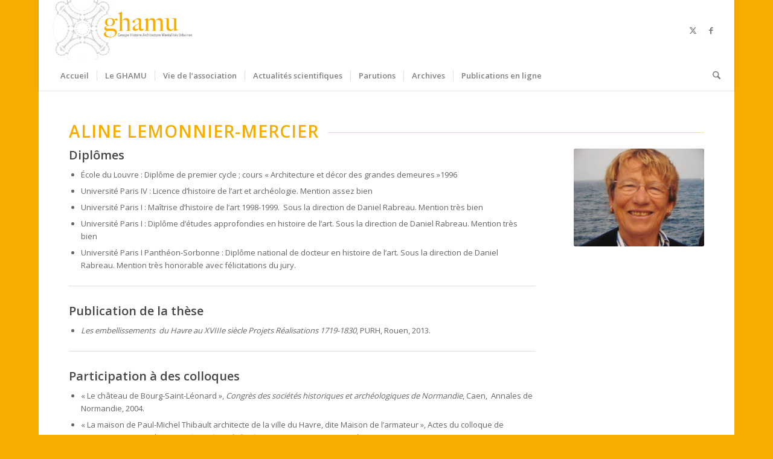

--- FILE ---
content_type: text/html; charset=UTF-8
request_url: https://www.ghamu.org/le-ghamu/les-membres/aline-lemonnier-mercier/
body_size: 18790
content:
<!DOCTYPE html>
<html lang="fr-FR" class="html_boxed responsive av-preloader-disabled  html_header_top html_logo_left html_bottom_nav_header html_menu_left html_custom html_header_sticky html_header_shrinking html_mobile_menu_phone html_header_searchicon html_content_align_center html_header_unstick_top_disabled html_header_stretch html_minimal_header html_minimal_header_shadow html_av-submenu-hidden html_av-submenu-display-click html_av-overlay-side html_av-overlay-side-classic html_av-submenu-noclone html_entry_id_3059 av-cookies-no-cookie-consent av-no-preview av-default-lightbox html_text_menu_active av-mobile-menu-switch-default">
<head>
<meta charset="UTF-8" />


<!-- mobile setting -->
<meta name="viewport" content="width=device-width, initial-scale=1">

<!-- Scripts/CSS and wp_head hook -->
<meta name='robots' content='index, follow, max-image-preview:large, max-snippet:-1, max-video-preview:-1' />
	<style>img:is([sizes="auto" i], [sizes^="auto," i]) { contain-intrinsic-size: 3000px 1500px }</style>
	
	<!-- This site is optimized with the Yoast SEO plugin v24.6 - https://yoast.com/wordpress/plugins/seo/ -->
	<title>Aline Lemonnier-Mercier - GHAMU</title>
	<link rel="canonical" href="https://www.ghamu.org/le-ghamu/les-membres/aline-lemonnier-mercier/" />
	<meta property="og:locale" content="fr_FR" />
	<meta property="og:type" content="article" />
	<meta property="og:title" content="Aline Lemonnier-Mercier - GHAMU" />
	<meta property="og:url" content="https://www.ghamu.org/le-ghamu/les-membres/aline-lemonnier-mercier/" />
	<meta property="og:site_name" content="GHAMU" />
	<meta property="article:publisher" content="https://www.facebook.com/pg/ghamu.org/" />
	<meta property="article:modified_time" content="2018-01-30T14:22:19+00:00" />
	<meta name="twitter:card" content="summary_large_image" />
	<meta name="twitter:site" content="@asso_ghamu" />
	<meta name="twitter:label1" content="Durée de lecture estimée" />
	<meta name="twitter:data1" content="8 minutes" />
	<script type="application/ld+json" class="yoast-schema-graph">{"@context":"https://schema.org","@graph":[{"@type":"WebPage","@id":"https://www.ghamu.org/le-ghamu/les-membres/aline-lemonnier-mercier/","url":"https://www.ghamu.org/le-ghamu/les-membres/aline-lemonnier-mercier/","name":"Aline Lemonnier-Mercier - GHAMU","isPartOf":{"@id":"https://www.ghamu.org/#website"},"datePublished":"2017-05-19T13:37:43+00:00","dateModified":"2018-01-30T14:22:19+00:00","breadcrumb":{"@id":"https://www.ghamu.org/le-ghamu/les-membres/aline-lemonnier-mercier/#breadcrumb"},"inLanguage":"fr-FR","potentialAction":[{"@type":"ReadAction","target":["https://www.ghamu.org/le-ghamu/les-membres/aline-lemonnier-mercier/"]}]},{"@type":"BreadcrumbList","@id":"https://www.ghamu.org/le-ghamu/les-membres/aline-lemonnier-mercier/#breadcrumb","itemListElement":[{"@type":"ListItem","position":1,"name":"Accueil","item":"https://www.ghamu.org/"},{"@type":"ListItem","position":2,"name":"Le GHAMU","item":"https://www.ghamu.org/le-ghamu/"},{"@type":"ListItem","position":3,"name":"Les membres","item":"https://www.ghamu.org/le-ghamu/les-membres/"},{"@type":"ListItem","position":4,"name":"Aline Lemonnier-Mercier"}]},{"@type":"WebSite","@id":"https://www.ghamu.org/#website","url":"https://www.ghamu.org/","name":"GHAMU","description":"Groupe Histoire Architecture et Mentalités Urbaines","publisher":{"@id":"https://www.ghamu.org/#organization"},"potentialAction":[{"@type":"SearchAction","target":{"@type":"EntryPoint","urlTemplate":"https://www.ghamu.org/?s={search_term_string}"},"query-input":{"@type":"PropertyValueSpecification","valueRequired":true,"valueName":"search_term_string"}}],"inLanguage":"fr-FR"},{"@type":"Organization","@id":"https://www.ghamu.org/#organization","name":"GHAMU","url":"https://www.ghamu.org/","logo":{"@type":"ImageObject","inLanguage":"fr-FR","@id":"https://www.ghamu.org/#/schema/logo/image/","url":"https://www.ghamu.org/wp-content/uploads/2017/06/Logo-GHAMU-youtube.jpg","contentUrl":"https://www.ghamu.org/wp-content/uploads/2017/06/Logo-GHAMU-youtube.jpg","width":2338,"height":1652,"caption":"GHAMU"},"image":{"@id":"https://www.ghamu.org/#/schema/logo/image/"},"sameAs":["https://www.facebook.com/pg/ghamu.org/","https://x.com/asso_ghamu"]}]}</script>
	<!-- / Yoast SEO plugin. -->


<link rel="alternate" type="application/rss+xml" title="GHAMU &raquo; Flux" href="https://www.ghamu.org/feed/" />
<link rel="alternate" type="application/rss+xml" title="GHAMU &raquo; Flux des commentaires" href="https://www.ghamu.org/comments/feed/" />

<!-- google webfont font replacement -->

			<script type='text/javascript'>

				(function() {

					/*	check if webfonts are disabled by user setting via cookie - or user must opt in.	*/
					var html = document.getElementsByTagName('html')[0];
					var cookie_check = html.className.indexOf('av-cookies-needs-opt-in') >= 0 || html.className.indexOf('av-cookies-can-opt-out') >= 0;
					var allow_continue = true;
					var silent_accept_cookie = html.className.indexOf('av-cookies-user-silent-accept') >= 0;

					if( cookie_check && ! silent_accept_cookie )
					{
						if( ! document.cookie.match(/aviaCookieConsent/) || html.className.indexOf('av-cookies-session-refused') >= 0 )
						{
							allow_continue = false;
						}
						else
						{
							if( ! document.cookie.match(/aviaPrivacyRefuseCookiesHideBar/) )
							{
								allow_continue = false;
							}
							else if( ! document.cookie.match(/aviaPrivacyEssentialCookiesEnabled/) )
							{
								allow_continue = false;
							}
							else if( document.cookie.match(/aviaPrivacyGoogleWebfontsDisabled/) )
							{
								allow_continue = false;
							}
						}
					}

					if( allow_continue )
					{
						var f = document.createElement('link');

						f.type 	= 'text/css';
						f.rel 	= 'stylesheet';
						f.href 	= 'https://fonts.googleapis.com/css?family=Open+Sans:400,600&display=auto';
						f.id 	= 'avia-google-webfont';

						document.getElementsByTagName('head')[0].appendChild(f);
					}
				})();

			</script>
			<script type="text/javascript">
/* <![CDATA[ */
window._wpemojiSettings = {"baseUrl":"https:\/\/s.w.org\/images\/core\/emoji\/15.0.3\/72x72\/","ext":".png","svgUrl":"https:\/\/s.w.org\/images\/core\/emoji\/15.0.3\/svg\/","svgExt":".svg","source":{"concatemoji":"https:\/\/www.ghamu.org\/wp-includes\/js\/wp-emoji-release.min.js?ver=6.7.4"}};
/*! This file is auto-generated */
!function(i,n){var o,s,e;function c(e){try{var t={supportTests:e,timestamp:(new Date).valueOf()};sessionStorage.setItem(o,JSON.stringify(t))}catch(e){}}function p(e,t,n){e.clearRect(0,0,e.canvas.width,e.canvas.height),e.fillText(t,0,0);var t=new Uint32Array(e.getImageData(0,0,e.canvas.width,e.canvas.height).data),r=(e.clearRect(0,0,e.canvas.width,e.canvas.height),e.fillText(n,0,0),new Uint32Array(e.getImageData(0,0,e.canvas.width,e.canvas.height).data));return t.every(function(e,t){return e===r[t]})}function u(e,t,n){switch(t){case"flag":return n(e,"\ud83c\udff3\ufe0f\u200d\u26a7\ufe0f","\ud83c\udff3\ufe0f\u200b\u26a7\ufe0f")?!1:!n(e,"\ud83c\uddfa\ud83c\uddf3","\ud83c\uddfa\u200b\ud83c\uddf3")&&!n(e,"\ud83c\udff4\udb40\udc67\udb40\udc62\udb40\udc65\udb40\udc6e\udb40\udc67\udb40\udc7f","\ud83c\udff4\u200b\udb40\udc67\u200b\udb40\udc62\u200b\udb40\udc65\u200b\udb40\udc6e\u200b\udb40\udc67\u200b\udb40\udc7f");case"emoji":return!n(e,"\ud83d\udc26\u200d\u2b1b","\ud83d\udc26\u200b\u2b1b")}return!1}function f(e,t,n){var r="undefined"!=typeof WorkerGlobalScope&&self instanceof WorkerGlobalScope?new OffscreenCanvas(300,150):i.createElement("canvas"),a=r.getContext("2d",{willReadFrequently:!0}),o=(a.textBaseline="top",a.font="600 32px Arial",{});return e.forEach(function(e){o[e]=t(a,e,n)}),o}function t(e){var t=i.createElement("script");t.src=e,t.defer=!0,i.head.appendChild(t)}"undefined"!=typeof Promise&&(o="wpEmojiSettingsSupports",s=["flag","emoji"],n.supports={everything:!0,everythingExceptFlag:!0},e=new Promise(function(e){i.addEventListener("DOMContentLoaded",e,{once:!0})}),new Promise(function(t){var n=function(){try{var e=JSON.parse(sessionStorage.getItem(o));if("object"==typeof e&&"number"==typeof e.timestamp&&(new Date).valueOf()<e.timestamp+604800&&"object"==typeof e.supportTests)return e.supportTests}catch(e){}return null}();if(!n){if("undefined"!=typeof Worker&&"undefined"!=typeof OffscreenCanvas&&"undefined"!=typeof URL&&URL.createObjectURL&&"undefined"!=typeof Blob)try{var e="postMessage("+f.toString()+"("+[JSON.stringify(s),u.toString(),p.toString()].join(",")+"));",r=new Blob([e],{type:"text/javascript"}),a=new Worker(URL.createObjectURL(r),{name:"wpTestEmojiSupports"});return void(a.onmessage=function(e){c(n=e.data),a.terminate(),t(n)})}catch(e){}c(n=f(s,u,p))}t(n)}).then(function(e){for(var t in e)n.supports[t]=e[t],n.supports.everything=n.supports.everything&&n.supports[t],"flag"!==t&&(n.supports.everythingExceptFlag=n.supports.everythingExceptFlag&&n.supports[t]);n.supports.everythingExceptFlag=n.supports.everythingExceptFlag&&!n.supports.flag,n.DOMReady=!1,n.readyCallback=function(){n.DOMReady=!0}}).then(function(){return e}).then(function(){var e;n.supports.everything||(n.readyCallback(),(e=n.source||{}).concatemoji?t(e.concatemoji):e.wpemoji&&e.twemoji&&(t(e.twemoji),t(e.wpemoji)))}))}((window,document),window._wpemojiSettings);
/* ]]> */
</script>
<link rel='stylesheet' id='avia-grid-css' href='https://www.ghamu.org/wp-content/themes/enfold/css/grid.css?ver=7.0' type='text/css' media='all' />
<link rel='stylesheet' id='avia-base-css' href='https://www.ghamu.org/wp-content/themes/enfold/css/base.css?ver=7.0' type='text/css' media='all' />
<link rel='stylesheet' id='avia-layout-css' href='https://www.ghamu.org/wp-content/themes/enfold/css/layout.css?ver=7.0' type='text/css' media='all' />
<link rel='stylesheet' id='avia-module-audioplayer-css' href='https://www.ghamu.org/wp-content/themes/enfold/config-templatebuilder/avia-shortcodes/audio-player/audio-player.css?ver=7.0' type='text/css' media='all' />
<link rel='stylesheet' id='avia-module-blog-css' href='https://www.ghamu.org/wp-content/themes/enfold/config-templatebuilder/avia-shortcodes/blog/blog.css?ver=7.0' type='text/css' media='all' />
<link rel='stylesheet' id='avia-module-postslider-css' href='https://www.ghamu.org/wp-content/themes/enfold/config-templatebuilder/avia-shortcodes/postslider/postslider.css?ver=7.0' type='text/css' media='all' />
<link rel='stylesheet' id='avia-module-button-css' href='https://www.ghamu.org/wp-content/themes/enfold/config-templatebuilder/avia-shortcodes/buttons/buttons.css?ver=7.0' type='text/css' media='all' />
<link rel='stylesheet' id='avia-module-buttonrow-css' href='https://www.ghamu.org/wp-content/themes/enfold/config-templatebuilder/avia-shortcodes/buttonrow/buttonrow.css?ver=7.0' type='text/css' media='all' />
<link rel='stylesheet' id='avia-module-button-fullwidth-css' href='https://www.ghamu.org/wp-content/themes/enfold/config-templatebuilder/avia-shortcodes/buttons_fullwidth/buttons_fullwidth.css?ver=7.0' type='text/css' media='all' />
<link rel='stylesheet' id='avia-module-catalogue-css' href='https://www.ghamu.org/wp-content/themes/enfold/config-templatebuilder/avia-shortcodes/catalogue/catalogue.css?ver=7.0' type='text/css' media='all' />
<link rel='stylesheet' id='avia-module-comments-css' href='https://www.ghamu.org/wp-content/themes/enfold/config-templatebuilder/avia-shortcodes/comments/comments.css?ver=7.0' type='text/css' media='all' />
<link rel='stylesheet' id='avia-module-contact-css' href='https://www.ghamu.org/wp-content/themes/enfold/config-templatebuilder/avia-shortcodes/contact/contact.css?ver=7.0' type='text/css' media='all' />
<link rel='stylesheet' id='avia-module-slideshow-css' href='https://www.ghamu.org/wp-content/themes/enfold/config-templatebuilder/avia-shortcodes/slideshow/slideshow.css?ver=7.0' type='text/css' media='all' />
<link rel='stylesheet' id='avia-module-slideshow-contentpartner-css' href='https://www.ghamu.org/wp-content/themes/enfold/config-templatebuilder/avia-shortcodes/contentslider/contentslider.css?ver=7.0' type='text/css' media='all' />
<link rel='stylesheet' id='avia-module-countdown-css' href='https://www.ghamu.org/wp-content/themes/enfold/config-templatebuilder/avia-shortcodes/countdown/countdown.css?ver=7.0' type='text/css' media='all' />
<link rel='stylesheet' id='avia-module-dynamic-field-css' href='https://www.ghamu.org/wp-content/themes/enfold/config-templatebuilder/avia-shortcodes/dynamic_field/dynamic_field.css?ver=7.0' type='text/css' media='all' />
<link rel='stylesheet' id='avia-module-gallery-css' href='https://www.ghamu.org/wp-content/themes/enfold/config-templatebuilder/avia-shortcodes/gallery/gallery.css?ver=7.0' type='text/css' media='all' />
<link rel='stylesheet' id='avia-module-gallery-hor-css' href='https://www.ghamu.org/wp-content/themes/enfold/config-templatebuilder/avia-shortcodes/gallery_horizontal/gallery_horizontal.css?ver=7.0' type='text/css' media='all' />
<link rel='stylesheet' id='avia-module-maps-css' href='https://www.ghamu.org/wp-content/themes/enfold/config-templatebuilder/avia-shortcodes/google_maps/google_maps.css?ver=7.0' type='text/css' media='all' />
<link rel='stylesheet' id='avia-module-gridrow-css' href='https://www.ghamu.org/wp-content/themes/enfold/config-templatebuilder/avia-shortcodes/grid_row/grid_row.css?ver=7.0' type='text/css' media='all' />
<link rel='stylesheet' id='avia-module-heading-css' href='https://www.ghamu.org/wp-content/themes/enfold/config-templatebuilder/avia-shortcodes/heading/heading.css?ver=7.0' type='text/css' media='all' />
<link rel='stylesheet' id='avia-module-rotator-css' href='https://www.ghamu.org/wp-content/themes/enfold/config-templatebuilder/avia-shortcodes/headline_rotator/headline_rotator.css?ver=7.0' type='text/css' media='all' />
<link rel='stylesheet' id='avia-module-hr-css' href='https://www.ghamu.org/wp-content/themes/enfold/config-templatebuilder/avia-shortcodes/hr/hr.css?ver=7.0' type='text/css' media='all' />
<link rel='stylesheet' id='avia-module-icon-css' href='https://www.ghamu.org/wp-content/themes/enfold/config-templatebuilder/avia-shortcodes/icon/icon.css?ver=7.0' type='text/css' media='all' />
<link rel='stylesheet' id='avia-module-icon-circles-css' href='https://www.ghamu.org/wp-content/themes/enfold/config-templatebuilder/avia-shortcodes/icon_circles/icon_circles.css?ver=7.0' type='text/css' media='all' />
<link rel='stylesheet' id='avia-module-iconbox-css' href='https://www.ghamu.org/wp-content/themes/enfold/config-templatebuilder/avia-shortcodes/iconbox/iconbox.css?ver=7.0' type='text/css' media='all' />
<link rel='stylesheet' id='avia-module-icongrid-css' href='https://www.ghamu.org/wp-content/themes/enfold/config-templatebuilder/avia-shortcodes/icongrid/icongrid.css?ver=7.0' type='text/css' media='all' />
<link rel='stylesheet' id='avia-module-iconlist-css' href='https://www.ghamu.org/wp-content/themes/enfold/config-templatebuilder/avia-shortcodes/iconlist/iconlist.css?ver=7.0' type='text/css' media='all' />
<link rel='stylesheet' id='avia-module-image-css' href='https://www.ghamu.org/wp-content/themes/enfold/config-templatebuilder/avia-shortcodes/image/image.css?ver=7.0' type='text/css' media='all' />
<link rel='stylesheet' id='avia-module-image-diff-css' href='https://www.ghamu.org/wp-content/themes/enfold/config-templatebuilder/avia-shortcodes/image_diff/image_diff.css?ver=7.0' type='text/css' media='all' />
<link rel='stylesheet' id='avia-module-hotspot-css' href='https://www.ghamu.org/wp-content/themes/enfold/config-templatebuilder/avia-shortcodes/image_hotspots/image_hotspots.css?ver=7.0' type='text/css' media='all' />
<link rel='stylesheet' id='avia-module-sc-lottie-animation-css' href='https://www.ghamu.org/wp-content/themes/enfold/config-templatebuilder/avia-shortcodes/lottie_animation/lottie_animation.css?ver=7.0' type='text/css' media='all' />
<link rel='stylesheet' id='avia-module-magazine-css' href='https://www.ghamu.org/wp-content/themes/enfold/config-templatebuilder/avia-shortcodes/magazine/magazine.css?ver=7.0' type='text/css' media='all' />
<link rel='stylesheet' id='avia-module-masonry-css' href='https://www.ghamu.org/wp-content/themes/enfold/config-templatebuilder/avia-shortcodes/masonry_entries/masonry_entries.css?ver=7.0' type='text/css' media='all' />
<link rel='stylesheet' id='avia-siteloader-css' href='https://www.ghamu.org/wp-content/themes/enfold/css/avia-snippet-site-preloader.css?ver=7.0' type='text/css' media='all' />
<link rel='stylesheet' id='avia-module-menu-css' href='https://www.ghamu.org/wp-content/themes/enfold/config-templatebuilder/avia-shortcodes/menu/menu.css?ver=7.0' type='text/css' media='all' />
<link rel='stylesheet' id='avia-module-notification-css' href='https://www.ghamu.org/wp-content/themes/enfold/config-templatebuilder/avia-shortcodes/notification/notification.css?ver=7.0' type='text/css' media='all' />
<link rel='stylesheet' id='avia-module-numbers-css' href='https://www.ghamu.org/wp-content/themes/enfold/config-templatebuilder/avia-shortcodes/numbers/numbers.css?ver=7.0' type='text/css' media='all' />
<link rel='stylesheet' id='avia-module-portfolio-css' href='https://www.ghamu.org/wp-content/themes/enfold/config-templatebuilder/avia-shortcodes/portfolio/portfolio.css?ver=7.0' type='text/css' media='all' />
<link rel='stylesheet' id='avia-module-post-metadata-css' href='https://www.ghamu.org/wp-content/themes/enfold/config-templatebuilder/avia-shortcodes/post_metadata/post_metadata.css?ver=7.0' type='text/css' media='all' />
<link rel='stylesheet' id='avia-module-progress-bar-css' href='https://www.ghamu.org/wp-content/themes/enfold/config-templatebuilder/avia-shortcodes/progressbar/progressbar.css?ver=7.0' type='text/css' media='all' />
<link rel='stylesheet' id='avia-module-promobox-css' href='https://www.ghamu.org/wp-content/themes/enfold/config-templatebuilder/avia-shortcodes/promobox/promobox.css?ver=7.0' type='text/css' media='all' />
<link rel='stylesheet' id='avia-sc-search-css' href='https://www.ghamu.org/wp-content/themes/enfold/config-templatebuilder/avia-shortcodes/search/search.css?ver=7.0' type='text/css' media='all' />
<link rel='stylesheet' id='avia-module-slideshow-accordion-css' href='https://www.ghamu.org/wp-content/themes/enfold/config-templatebuilder/avia-shortcodes/slideshow_accordion/slideshow_accordion.css?ver=7.0' type='text/css' media='all' />
<link rel='stylesheet' id='avia-module-slideshow-feature-image-css' href='https://www.ghamu.org/wp-content/themes/enfold/config-templatebuilder/avia-shortcodes/slideshow_feature_image/slideshow_feature_image.css?ver=7.0' type='text/css' media='all' />
<link rel='stylesheet' id='avia-module-slideshow-fullsize-css' href='https://www.ghamu.org/wp-content/themes/enfold/config-templatebuilder/avia-shortcodes/slideshow_fullsize/slideshow_fullsize.css?ver=7.0' type='text/css' media='all' />
<link rel='stylesheet' id='avia-module-slideshow-fullscreen-css' href='https://www.ghamu.org/wp-content/themes/enfold/config-templatebuilder/avia-shortcodes/slideshow_fullscreen/slideshow_fullscreen.css?ver=7.0' type='text/css' media='all' />
<link rel='stylesheet' id='avia-module-slideshow-ls-css' href='https://www.ghamu.org/wp-content/themes/enfold/config-templatebuilder/avia-shortcodes/slideshow_layerslider/slideshow_layerslider.css?ver=7.0' type='text/css' media='all' />
<link rel='stylesheet' id='avia-module-social-css' href='https://www.ghamu.org/wp-content/themes/enfold/config-templatebuilder/avia-shortcodes/social_share/social_share.css?ver=7.0' type='text/css' media='all' />
<link rel='stylesheet' id='avia-module-tabsection-css' href='https://www.ghamu.org/wp-content/themes/enfold/config-templatebuilder/avia-shortcodes/tab_section/tab_section.css?ver=7.0' type='text/css' media='all' />
<link rel='stylesheet' id='avia-module-table-css' href='https://www.ghamu.org/wp-content/themes/enfold/config-templatebuilder/avia-shortcodes/table/table.css?ver=7.0' type='text/css' media='all' />
<link rel='stylesheet' id='avia-module-tabs-css' href='https://www.ghamu.org/wp-content/themes/enfold/config-templatebuilder/avia-shortcodes/tabs/tabs.css?ver=7.0' type='text/css' media='all' />
<link rel='stylesheet' id='avia-module-team-css' href='https://www.ghamu.org/wp-content/themes/enfold/config-templatebuilder/avia-shortcodes/team/team.css?ver=7.0' type='text/css' media='all' />
<link rel='stylesheet' id='avia-module-testimonials-css' href='https://www.ghamu.org/wp-content/themes/enfold/config-templatebuilder/avia-shortcodes/testimonials/testimonials.css?ver=7.0' type='text/css' media='all' />
<link rel='stylesheet' id='avia-module-timeline-css' href='https://www.ghamu.org/wp-content/themes/enfold/config-templatebuilder/avia-shortcodes/timeline/timeline.css?ver=7.0' type='text/css' media='all' />
<link rel='stylesheet' id='avia-module-toggles-css' href='https://www.ghamu.org/wp-content/themes/enfold/config-templatebuilder/avia-shortcodes/toggles/toggles.css?ver=7.0' type='text/css' media='all' />
<link rel='stylesheet' id='avia-module-video-css' href='https://www.ghamu.org/wp-content/themes/enfold/config-templatebuilder/avia-shortcodes/video/video.css?ver=7.0' type='text/css' media='all' />
<style id='wp-emoji-styles-inline-css' type='text/css'>

	img.wp-smiley, img.emoji {
		display: inline !important;
		border: none !important;
		box-shadow: none !important;
		height: 1em !important;
		width: 1em !important;
		margin: 0 0.07em !important;
		vertical-align: -0.1em !important;
		background: none !important;
		padding: 0 !important;
	}
</style>
<link rel='stylesheet' id='wp-block-library-css' href='https://www.ghamu.org/wp-includes/css/dist/block-library/style.min.css?ver=6.7.4' type='text/css' media='all' />
<style id='global-styles-inline-css' type='text/css'>
:root{--wp--preset--aspect-ratio--square: 1;--wp--preset--aspect-ratio--4-3: 4/3;--wp--preset--aspect-ratio--3-4: 3/4;--wp--preset--aspect-ratio--3-2: 3/2;--wp--preset--aspect-ratio--2-3: 2/3;--wp--preset--aspect-ratio--16-9: 16/9;--wp--preset--aspect-ratio--9-16: 9/16;--wp--preset--color--black: #000000;--wp--preset--color--cyan-bluish-gray: #abb8c3;--wp--preset--color--white: #ffffff;--wp--preset--color--pale-pink: #f78da7;--wp--preset--color--vivid-red: #cf2e2e;--wp--preset--color--luminous-vivid-orange: #ff6900;--wp--preset--color--luminous-vivid-amber: #fcb900;--wp--preset--color--light-green-cyan: #7bdcb5;--wp--preset--color--vivid-green-cyan: #00d084;--wp--preset--color--pale-cyan-blue: #8ed1fc;--wp--preset--color--vivid-cyan-blue: #0693e3;--wp--preset--color--vivid-purple: #9b51e0;--wp--preset--color--metallic-red: #b02b2c;--wp--preset--color--maximum-yellow-red: #edae44;--wp--preset--color--yellow-sun: #eeee22;--wp--preset--color--palm-leaf: #83a846;--wp--preset--color--aero: #7bb0e7;--wp--preset--color--old-lavender: #745f7e;--wp--preset--color--steel-teal: #5f8789;--wp--preset--color--raspberry-pink: #d65799;--wp--preset--color--medium-turquoise: #4ecac2;--wp--preset--gradient--vivid-cyan-blue-to-vivid-purple: linear-gradient(135deg,rgba(6,147,227,1) 0%,rgb(155,81,224) 100%);--wp--preset--gradient--light-green-cyan-to-vivid-green-cyan: linear-gradient(135deg,rgb(122,220,180) 0%,rgb(0,208,130) 100%);--wp--preset--gradient--luminous-vivid-amber-to-luminous-vivid-orange: linear-gradient(135deg,rgba(252,185,0,1) 0%,rgba(255,105,0,1) 100%);--wp--preset--gradient--luminous-vivid-orange-to-vivid-red: linear-gradient(135deg,rgba(255,105,0,1) 0%,rgb(207,46,46) 100%);--wp--preset--gradient--very-light-gray-to-cyan-bluish-gray: linear-gradient(135deg,rgb(238,238,238) 0%,rgb(169,184,195) 100%);--wp--preset--gradient--cool-to-warm-spectrum: linear-gradient(135deg,rgb(74,234,220) 0%,rgb(151,120,209) 20%,rgb(207,42,186) 40%,rgb(238,44,130) 60%,rgb(251,105,98) 80%,rgb(254,248,76) 100%);--wp--preset--gradient--blush-light-purple: linear-gradient(135deg,rgb(255,206,236) 0%,rgb(152,150,240) 100%);--wp--preset--gradient--blush-bordeaux: linear-gradient(135deg,rgb(254,205,165) 0%,rgb(254,45,45) 50%,rgb(107,0,62) 100%);--wp--preset--gradient--luminous-dusk: linear-gradient(135deg,rgb(255,203,112) 0%,rgb(199,81,192) 50%,rgb(65,88,208) 100%);--wp--preset--gradient--pale-ocean: linear-gradient(135deg,rgb(255,245,203) 0%,rgb(182,227,212) 50%,rgb(51,167,181) 100%);--wp--preset--gradient--electric-grass: linear-gradient(135deg,rgb(202,248,128) 0%,rgb(113,206,126) 100%);--wp--preset--gradient--midnight: linear-gradient(135deg,rgb(2,3,129) 0%,rgb(40,116,252) 100%);--wp--preset--font-size--small: 1rem;--wp--preset--font-size--medium: 1.125rem;--wp--preset--font-size--large: 1.75rem;--wp--preset--font-size--x-large: clamp(1.75rem, 3vw, 2.25rem);--wp--preset--spacing--20: 0.44rem;--wp--preset--spacing--30: 0.67rem;--wp--preset--spacing--40: 1rem;--wp--preset--spacing--50: 1.5rem;--wp--preset--spacing--60: 2.25rem;--wp--preset--spacing--70: 3.38rem;--wp--preset--spacing--80: 5.06rem;--wp--preset--shadow--natural: 6px 6px 9px rgba(0, 0, 0, 0.2);--wp--preset--shadow--deep: 12px 12px 50px rgba(0, 0, 0, 0.4);--wp--preset--shadow--sharp: 6px 6px 0px rgba(0, 0, 0, 0.2);--wp--preset--shadow--outlined: 6px 6px 0px -3px rgba(255, 255, 255, 1), 6px 6px rgba(0, 0, 0, 1);--wp--preset--shadow--crisp: 6px 6px 0px rgba(0, 0, 0, 1);}:root { --wp--style--global--content-size: 800px;--wp--style--global--wide-size: 1130px; }:where(body) { margin: 0; }.wp-site-blocks > .alignleft { float: left; margin-right: 2em; }.wp-site-blocks > .alignright { float: right; margin-left: 2em; }.wp-site-blocks > .aligncenter { justify-content: center; margin-left: auto; margin-right: auto; }:where(.is-layout-flex){gap: 0.5em;}:where(.is-layout-grid){gap: 0.5em;}.is-layout-flow > .alignleft{float: left;margin-inline-start: 0;margin-inline-end: 2em;}.is-layout-flow > .alignright{float: right;margin-inline-start: 2em;margin-inline-end: 0;}.is-layout-flow > .aligncenter{margin-left: auto !important;margin-right: auto !important;}.is-layout-constrained > .alignleft{float: left;margin-inline-start: 0;margin-inline-end: 2em;}.is-layout-constrained > .alignright{float: right;margin-inline-start: 2em;margin-inline-end: 0;}.is-layout-constrained > .aligncenter{margin-left: auto !important;margin-right: auto !important;}.is-layout-constrained > :where(:not(.alignleft):not(.alignright):not(.alignfull)){max-width: var(--wp--style--global--content-size);margin-left: auto !important;margin-right: auto !important;}.is-layout-constrained > .alignwide{max-width: var(--wp--style--global--wide-size);}body .is-layout-flex{display: flex;}.is-layout-flex{flex-wrap: wrap;align-items: center;}.is-layout-flex > :is(*, div){margin: 0;}body .is-layout-grid{display: grid;}.is-layout-grid > :is(*, div){margin: 0;}body{padding-top: 0px;padding-right: 0px;padding-bottom: 0px;padding-left: 0px;}a:where(:not(.wp-element-button)){text-decoration: underline;}:root :where(.wp-element-button, .wp-block-button__link){background-color: #32373c;border-width: 0;color: #fff;font-family: inherit;font-size: inherit;line-height: inherit;padding: calc(0.667em + 2px) calc(1.333em + 2px);text-decoration: none;}.has-black-color{color: var(--wp--preset--color--black) !important;}.has-cyan-bluish-gray-color{color: var(--wp--preset--color--cyan-bluish-gray) !important;}.has-white-color{color: var(--wp--preset--color--white) !important;}.has-pale-pink-color{color: var(--wp--preset--color--pale-pink) !important;}.has-vivid-red-color{color: var(--wp--preset--color--vivid-red) !important;}.has-luminous-vivid-orange-color{color: var(--wp--preset--color--luminous-vivid-orange) !important;}.has-luminous-vivid-amber-color{color: var(--wp--preset--color--luminous-vivid-amber) !important;}.has-light-green-cyan-color{color: var(--wp--preset--color--light-green-cyan) !important;}.has-vivid-green-cyan-color{color: var(--wp--preset--color--vivid-green-cyan) !important;}.has-pale-cyan-blue-color{color: var(--wp--preset--color--pale-cyan-blue) !important;}.has-vivid-cyan-blue-color{color: var(--wp--preset--color--vivid-cyan-blue) !important;}.has-vivid-purple-color{color: var(--wp--preset--color--vivid-purple) !important;}.has-metallic-red-color{color: var(--wp--preset--color--metallic-red) !important;}.has-maximum-yellow-red-color{color: var(--wp--preset--color--maximum-yellow-red) !important;}.has-yellow-sun-color{color: var(--wp--preset--color--yellow-sun) !important;}.has-palm-leaf-color{color: var(--wp--preset--color--palm-leaf) !important;}.has-aero-color{color: var(--wp--preset--color--aero) !important;}.has-old-lavender-color{color: var(--wp--preset--color--old-lavender) !important;}.has-steel-teal-color{color: var(--wp--preset--color--steel-teal) !important;}.has-raspberry-pink-color{color: var(--wp--preset--color--raspberry-pink) !important;}.has-medium-turquoise-color{color: var(--wp--preset--color--medium-turquoise) !important;}.has-black-background-color{background-color: var(--wp--preset--color--black) !important;}.has-cyan-bluish-gray-background-color{background-color: var(--wp--preset--color--cyan-bluish-gray) !important;}.has-white-background-color{background-color: var(--wp--preset--color--white) !important;}.has-pale-pink-background-color{background-color: var(--wp--preset--color--pale-pink) !important;}.has-vivid-red-background-color{background-color: var(--wp--preset--color--vivid-red) !important;}.has-luminous-vivid-orange-background-color{background-color: var(--wp--preset--color--luminous-vivid-orange) !important;}.has-luminous-vivid-amber-background-color{background-color: var(--wp--preset--color--luminous-vivid-amber) !important;}.has-light-green-cyan-background-color{background-color: var(--wp--preset--color--light-green-cyan) !important;}.has-vivid-green-cyan-background-color{background-color: var(--wp--preset--color--vivid-green-cyan) !important;}.has-pale-cyan-blue-background-color{background-color: var(--wp--preset--color--pale-cyan-blue) !important;}.has-vivid-cyan-blue-background-color{background-color: var(--wp--preset--color--vivid-cyan-blue) !important;}.has-vivid-purple-background-color{background-color: var(--wp--preset--color--vivid-purple) !important;}.has-metallic-red-background-color{background-color: var(--wp--preset--color--metallic-red) !important;}.has-maximum-yellow-red-background-color{background-color: var(--wp--preset--color--maximum-yellow-red) !important;}.has-yellow-sun-background-color{background-color: var(--wp--preset--color--yellow-sun) !important;}.has-palm-leaf-background-color{background-color: var(--wp--preset--color--palm-leaf) !important;}.has-aero-background-color{background-color: var(--wp--preset--color--aero) !important;}.has-old-lavender-background-color{background-color: var(--wp--preset--color--old-lavender) !important;}.has-steel-teal-background-color{background-color: var(--wp--preset--color--steel-teal) !important;}.has-raspberry-pink-background-color{background-color: var(--wp--preset--color--raspberry-pink) !important;}.has-medium-turquoise-background-color{background-color: var(--wp--preset--color--medium-turquoise) !important;}.has-black-border-color{border-color: var(--wp--preset--color--black) !important;}.has-cyan-bluish-gray-border-color{border-color: var(--wp--preset--color--cyan-bluish-gray) !important;}.has-white-border-color{border-color: var(--wp--preset--color--white) !important;}.has-pale-pink-border-color{border-color: var(--wp--preset--color--pale-pink) !important;}.has-vivid-red-border-color{border-color: var(--wp--preset--color--vivid-red) !important;}.has-luminous-vivid-orange-border-color{border-color: var(--wp--preset--color--luminous-vivid-orange) !important;}.has-luminous-vivid-amber-border-color{border-color: var(--wp--preset--color--luminous-vivid-amber) !important;}.has-light-green-cyan-border-color{border-color: var(--wp--preset--color--light-green-cyan) !important;}.has-vivid-green-cyan-border-color{border-color: var(--wp--preset--color--vivid-green-cyan) !important;}.has-pale-cyan-blue-border-color{border-color: var(--wp--preset--color--pale-cyan-blue) !important;}.has-vivid-cyan-blue-border-color{border-color: var(--wp--preset--color--vivid-cyan-blue) !important;}.has-vivid-purple-border-color{border-color: var(--wp--preset--color--vivid-purple) !important;}.has-metallic-red-border-color{border-color: var(--wp--preset--color--metallic-red) !important;}.has-maximum-yellow-red-border-color{border-color: var(--wp--preset--color--maximum-yellow-red) !important;}.has-yellow-sun-border-color{border-color: var(--wp--preset--color--yellow-sun) !important;}.has-palm-leaf-border-color{border-color: var(--wp--preset--color--palm-leaf) !important;}.has-aero-border-color{border-color: var(--wp--preset--color--aero) !important;}.has-old-lavender-border-color{border-color: var(--wp--preset--color--old-lavender) !important;}.has-steel-teal-border-color{border-color: var(--wp--preset--color--steel-teal) !important;}.has-raspberry-pink-border-color{border-color: var(--wp--preset--color--raspberry-pink) !important;}.has-medium-turquoise-border-color{border-color: var(--wp--preset--color--medium-turquoise) !important;}.has-vivid-cyan-blue-to-vivid-purple-gradient-background{background: var(--wp--preset--gradient--vivid-cyan-blue-to-vivid-purple) !important;}.has-light-green-cyan-to-vivid-green-cyan-gradient-background{background: var(--wp--preset--gradient--light-green-cyan-to-vivid-green-cyan) !important;}.has-luminous-vivid-amber-to-luminous-vivid-orange-gradient-background{background: var(--wp--preset--gradient--luminous-vivid-amber-to-luminous-vivid-orange) !important;}.has-luminous-vivid-orange-to-vivid-red-gradient-background{background: var(--wp--preset--gradient--luminous-vivid-orange-to-vivid-red) !important;}.has-very-light-gray-to-cyan-bluish-gray-gradient-background{background: var(--wp--preset--gradient--very-light-gray-to-cyan-bluish-gray) !important;}.has-cool-to-warm-spectrum-gradient-background{background: var(--wp--preset--gradient--cool-to-warm-spectrum) !important;}.has-blush-light-purple-gradient-background{background: var(--wp--preset--gradient--blush-light-purple) !important;}.has-blush-bordeaux-gradient-background{background: var(--wp--preset--gradient--blush-bordeaux) !important;}.has-luminous-dusk-gradient-background{background: var(--wp--preset--gradient--luminous-dusk) !important;}.has-pale-ocean-gradient-background{background: var(--wp--preset--gradient--pale-ocean) !important;}.has-electric-grass-gradient-background{background: var(--wp--preset--gradient--electric-grass) !important;}.has-midnight-gradient-background{background: var(--wp--preset--gradient--midnight) !important;}.has-small-font-size{font-size: var(--wp--preset--font-size--small) !important;}.has-medium-font-size{font-size: var(--wp--preset--font-size--medium) !important;}.has-large-font-size{font-size: var(--wp--preset--font-size--large) !important;}.has-x-large-font-size{font-size: var(--wp--preset--font-size--x-large) !important;}
:where(.wp-block-post-template.is-layout-flex){gap: 1.25em;}:where(.wp-block-post-template.is-layout-grid){gap: 1.25em;}
:where(.wp-block-columns.is-layout-flex){gap: 2em;}:where(.wp-block-columns.is-layout-grid){gap: 2em;}
:root :where(.wp-block-pullquote){font-size: 1.5em;line-height: 1.6;}
</style>
<link rel='stylesheet' id='footnotation-styles-css' href='https://www.ghamu.org/wp-content/plugins/footnotation/footnotation-styles.css?ver=6.7.4' type='text/css' media='all' />
<link rel='stylesheet' id='wp-hal-style1-css' href='https://www.ghamu.org/wp-content/plugins/hal/css/style.css?ver=6.7.4' type='text/css' media='all' />
<link rel='stylesheet' id='avia-scs-css' href='https://www.ghamu.org/wp-content/themes/enfold/css/shortcodes.css?ver=7.0' type='text/css' media='all' />
<link rel='stylesheet' id='avia-fold-unfold-css' href='https://www.ghamu.org/wp-content/themes/enfold/css/avia-snippet-fold-unfold.css?ver=7.0' type='text/css' media='all' />
<link rel='stylesheet' id='avia-popup-css-css' href='https://www.ghamu.org/wp-content/themes/enfold/js/aviapopup/magnific-popup.min.css?ver=7.0' type='text/css' media='screen' />
<link rel='stylesheet' id='avia-lightbox-css' href='https://www.ghamu.org/wp-content/themes/enfold/css/avia-snippet-lightbox.css?ver=7.0' type='text/css' media='screen' />
<link rel='stylesheet' id='avia-widget-css-css' href='https://www.ghamu.org/wp-content/themes/enfold/css/avia-snippet-widget.css?ver=7.0' type='text/css' media='screen' />
<link rel='stylesheet' id='avia-dynamic-css' href='https://www.ghamu.org/wp-content/uploads/dynamic_avia/ghamu.css?ver=696ef9f4c53ba' type='text/css' media='all' />
<link rel='stylesheet' id='avia-custom-css' href='https://www.ghamu.org/wp-content/themes/enfold/css/custom.css?ver=7.0' type='text/css' media='all' />
<link rel='stylesheet' id='avia-style-css' href='https://www.ghamu.org/wp-content/themes/ghamu/style.css?ver=7.0' type='text/css' media='all' />
<link rel='stylesheet' id='avia-single-post-3059-css' href='https://www.ghamu.org/wp-content/uploads/dynamic_avia/avia_posts_css/post-3059.css?ver=ver-1768895725' type='text/css' media='all' />
<script type="text/javascript" src="https://www.ghamu.org/wp-includes/js/jquery/jquery.min.js?ver=3.7.1" id="jquery-core-js"></script>
<script type="text/javascript" src="https://www.ghamu.org/wp-includes/js/jquery/jquery-migrate.min.js?ver=3.4.1" id="jquery-migrate-js"></script>
<script type="text/javascript" src="https://www.ghamu.org/wp-content/plugins/footnotation/footnotation.js?ver=1.34" id="footnotation_script-js"></script>
<script type="text/javascript" src="https://www.ghamu.org/wp-content/themes/enfold/js/avia-js.js?ver=7.0" id="avia-js-js"></script>
<script type="text/javascript" src="https://www.ghamu.org/wp-content/themes/enfold/js/avia-compat.js?ver=7.0" id="avia-compat-js"></script>
<link rel="https://api.w.org/" href="https://www.ghamu.org/wp-json/" /><link rel="alternate" title="JSON" type="application/json" href="https://www.ghamu.org/wp-json/wp/v2/pages/3059" /><link rel="EditURI" type="application/rsd+xml" title="RSD" href="https://www.ghamu.org/xmlrpc.php?rsd" />
<meta name="generator" content="WordPress 6.7.4" />
<link rel='shortlink' href='https://www.ghamu.org/?p=3059' />
<link rel="alternate" title="oEmbed (JSON)" type="application/json+oembed" href="https://www.ghamu.org/wp-json/oembed/1.0/embed?url=https%3A%2F%2Fwww.ghamu.org%2Fle-ghamu%2Fles-membres%2Faline-lemonnier-mercier%2F" />
<link rel="alternate" title="oEmbed (XML)" type="text/xml+oembed" href="https://www.ghamu.org/wp-json/oembed/1.0/embed?url=https%3A%2F%2Fwww.ghamu.org%2Fle-ghamu%2Fles-membres%2Faline-lemonnier-mercier%2F&#038;format=xml" />

<link rel="icon" href="https://www.ghamu.org/wp-content/uploads/2017/06/favicon.png" type="image/png">
<!--[if lt IE 9]><script src="https://www.ghamu.org/wp-content/themes/enfold/js/html5shiv.js"></script><![endif]--><link rel="profile" href="https://gmpg.org/xfn/11" />
<link rel="alternate" type="application/rss+xml" title="GHAMU RSS2 Feed" href="https://www.ghamu.org/feed/" />
<link rel="pingback" href="https://www.ghamu.org/xmlrpc.php" />

<style type='text/css' media='screen'>
 #top #header_main > .container, #top #header_main > .container .main_menu  .av-main-nav > li > a, #top #header_main #menu-item-shop .cart_dropdown_link{ height:100px; line-height: 100px; }
 .html_top_nav_header .av-logo-container{ height:100px;  }
 .html_header_top.html_header_sticky #top #wrap_all #main{ padding-top:152px; } 
</style>
<link rel="icon" href="https://www.ghamu.org/wp-content/uploads/2017/04/cropped-jean-franc3a7ois-de-neufforge-plan-pour-des-grandes-ecuries-contenant-deux-manc3a8ges-copie-32x32.jpeg" sizes="32x32" />
<link rel="icon" href="https://www.ghamu.org/wp-content/uploads/2017/04/cropped-jean-franc3a7ois-de-neufforge-plan-pour-des-grandes-ecuries-contenant-deux-manc3a8ges-copie-192x192.jpeg" sizes="192x192" />
<link rel="apple-touch-icon" href="https://www.ghamu.org/wp-content/uploads/2017/04/cropped-jean-franc3a7ois-de-neufforge-plan-pour-des-grandes-ecuries-contenant-deux-manc3a8ges-copie-180x180.jpeg" />
<meta name="msapplication-TileImage" content="https://www.ghamu.org/wp-content/uploads/2017/04/cropped-jean-franc3a7ois-de-neufforge-plan-pour-des-grandes-ecuries-contenant-deux-manc3a8ges-copie-270x270.jpeg" />
<style type="text/css">
		@font-face {font-family: 'entypo-fontello-enfold'; font-weight: normal; font-style: normal; font-display: auto;
		src: url('https://www.ghamu.org/wp-content/themes/enfold/config-templatebuilder/avia-template-builder/assets/fonts/entypo-fontello-enfold/entypo-fontello-enfold.woff2') format('woff2'),
		url('https://www.ghamu.org/wp-content/themes/enfold/config-templatebuilder/avia-template-builder/assets/fonts/entypo-fontello-enfold/entypo-fontello-enfold.woff') format('woff'),
		url('https://www.ghamu.org/wp-content/themes/enfold/config-templatebuilder/avia-template-builder/assets/fonts/entypo-fontello-enfold/entypo-fontello-enfold.ttf') format('truetype'),
		url('https://www.ghamu.org/wp-content/themes/enfold/config-templatebuilder/avia-template-builder/assets/fonts/entypo-fontello-enfold/entypo-fontello-enfold.svg#entypo-fontello-enfold') format('svg'),
		url('https://www.ghamu.org/wp-content/themes/enfold/config-templatebuilder/avia-template-builder/assets/fonts/entypo-fontello-enfold/entypo-fontello-enfold.eot'),
		url('https://www.ghamu.org/wp-content/themes/enfold/config-templatebuilder/avia-template-builder/assets/fonts/entypo-fontello-enfold/entypo-fontello-enfold.eot?#iefix') format('embedded-opentype');
		}

		#top .avia-font-entypo-fontello-enfold, body .avia-font-entypo-fontello-enfold, html body [data-av_iconfont='entypo-fontello-enfold']:before{ font-family: 'entypo-fontello-enfold'; }
		
		@font-face {font-family: 'entypo-fontello'; font-weight: normal; font-style: normal; font-display: auto;
		src: url('https://www.ghamu.org/wp-content/themes/enfold/config-templatebuilder/avia-template-builder/assets/fonts/entypo-fontello/entypo-fontello.woff2') format('woff2'),
		url('https://www.ghamu.org/wp-content/themes/enfold/config-templatebuilder/avia-template-builder/assets/fonts/entypo-fontello/entypo-fontello.woff') format('woff'),
		url('https://www.ghamu.org/wp-content/themes/enfold/config-templatebuilder/avia-template-builder/assets/fonts/entypo-fontello/entypo-fontello.ttf') format('truetype'),
		url('https://www.ghamu.org/wp-content/themes/enfold/config-templatebuilder/avia-template-builder/assets/fonts/entypo-fontello/entypo-fontello.svg#entypo-fontello') format('svg'),
		url('https://www.ghamu.org/wp-content/themes/enfold/config-templatebuilder/avia-template-builder/assets/fonts/entypo-fontello/entypo-fontello.eot'),
		url('https://www.ghamu.org/wp-content/themes/enfold/config-templatebuilder/avia-template-builder/assets/fonts/entypo-fontello/entypo-fontello.eot?#iefix') format('embedded-opentype');
		}

		#top .avia-font-entypo-fontello, body .avia-font-entypo-fontello, html body [data-av_iconfont='entypo-fontello']:before{ font-family: 'entypo-fontello'; }
		</style>

<!--
Debugging Info for Theme support: 

Theme: Enfold
Version: 7.0
Installed: enfold
AviaFramework Version: 5.6
AviaBuilder Version: 6.0
aviaElementManager Version: 1.0.1
- - - - - - - - - - -
ChildTheme: GHAMU
ChildTheme Version: 1.0
ChildTheme Installed: enfold

- - - - - - - - - - -
ML:512-PU:30-PLA:13
WP:6.7.4
Compress: CSS:disabled - JS:disabled
Updates: disabled
PLAu:13
-->
</head>

<body id="top" class="page-template-default page page-id-3059 page-child parent-pageid-2785 boxed rtl_columns av-curtain-numeric open_sans  post-type-page avia-responsive-images-support" itemscope="itemscope" itemtype="https://schema.org/WebPage" >

	
	<div id='wrap_all'>

	
<header id='header' class='all_colors header_color light_bg_color  av_header_top av_logo_left av_bottom_nav_header av_menu_left av_custom av_header_sticky av_header_shrinking av_header_stretch av_mobile_menu_phone av_header_searchicon av_header_unstick_top_disabled av_seperator_small_border av_minimal_header av_minimal_header_shadow av_alternate_logo_active' aria-label="Header" data-av_shrink_factor='50' role="banner" itemscope="itemscope" itemtype="https://schema.org/WPHeader" >

		<div  id='header_main' class='container_wrap container_wrap_logo'>

        <div class='container av-logo-container'><div class='inner-container'><span class='logo avia-standard-logo'><a href='https://www.ghamu.org/' class='' aria-label='GHAMU' ><img src="https://www.ghamu.org/wp-content/uploads/2017/04/Logo-GHAMU-4-1500x630.jpg" height="100" width="300" alt='GHAMU' title='' /></a></span><ul class='noLightbox social_bookmarks icon_count_2'><li class='social_bookmarks_twitter av-social-link-twitter social_icon_1 avia_social_iconfont'><a  target="_blank" aria-label="Lien vers X" href='http://twitter.com/asso_ghamu' data-av_icon='' data-av_iconfont='entypo-fontello' title="Lien vers X" desc="Lien vers X" title='Lien vers X'><span class='avia_hidden_link_text'>Lien vers X</span></a></li><li class='social_bookmarks_facebook av-social-link-facebook social_icon_2 avia_social_iconfont'><a  target="_blank" aria-label="Lien vers Facebook" href='https://www.facebook.com/pg/ghamu.org/' data-av_icon='' data-av_iconfont='entypo-fontello' title="Lien vers Facebook" desc="Lien vers Facebook" title='Lien vers Facebook'><span class='avia_hidden_link_text'>Lien vers Facebook</span></a></li></ul></div></div><div id='header_main_alternate' class='container_wrap'><div class='container'><nav class='main_menu' data-selectname='Sélectionner une page'  role="navigation" itemscope="itemscope" itemtype="https://schema.org/SiteNavigationElement" ><div class="avia-menu av-main-nav-wrap"><ul role="menu" class="menu av-main-nav" id="avia-menu"><li role="menuitem" id="menu-item-2670" class="menu-item menu-item-type-post_type menu-item-object-page menu-item-home menu-item-top-level menu-item-top-level-1"><a href="https://www.ghamu.org/" itemprop="url" tabindex="0"><span class="avia-bullet"></span><span class="avia-menu-text">Accueil</span><span class="avia-menu-fx"><span class="avia-arrow-wrap"><span class="avia-arrow"></span></span></span></a></li>
<li role="menuitem" id="menu-item-2738" class="menu-item menu-item-type-post_type menu-item-object-page current-page-ancestor menu-item-has-children menu-item-top-level menu-item-top-level-2"><a href="https://www.ghamu.org/le-ghamu/" itemprop="url" tabindex="0"><span class="avia-bullet"></span><span class="avia-menu-text">Le GHAMU</span><span class="avia-menu-fx"><span class="avia-arrow-wrap"><span class="avia-arrow"></span></span></span></a>


<ul class="sub-menu">
	<li role="menuitem" id="menu-item-3754" class="menu-item menu-item-type-post_type menu-item-object-page"><a href="https://www.ghamu.org/le-ghamu/lassociation/" itemprop="url" tabindex="0"><span class="avia-bullet"></span><span class="avia-menu-text">L’association</span></a></li>
	<li role="menuitem" id="menu-item-3752" class="menu-item menu-item-type-post_type menu-item-object-page"><a href="https://www.ghamu.org/le-ghamu/centre-ledoux/" itemprop="url" tabindex="0"><span class="avia-bullet"></span><span class="avia-menu-text">Centre Ledoux</span></a></li>
	<li role="menuitem" id="menu-item-3755" class="menu-item menu-item-type-post_type menu-item-object-page current-page-ancestor"><a href="https://www.ghamu.org/le-ghamu/les-membres/" itemprop="url" tabindex="0"><span class="avia-bullet"></span><span class="avia-menu-text">Les membres</span></a></li>
	<li role="menuitem" id="menu-item-3753" class="menu-item menu-item-type-post_type menu-item-object-page"><a href="https://www.ghamu.org/le-ghamu/contact-et-adhesion/" itemprop="url" tabindex="0"><span class="avia-bullet"></span><span class="avia-menu-text">Contact, adhésion &#038; inscription à la lettre d’information</span></a></li>
</ul>
</li>
<li role="menuitem" id="menu-item-2728" class="menu-item menu-item-type-post_type menu-item-object-page menu-item-has-children menu-item-top-level menu-item-top-level-3"><a href="https://www.ghamu.org/vie-de-lassociation/" itemprop="url" tabindex="0"><span class="avia-bullet"></span><span class="avia-menu-text">Vie de l’association</span><span class="avia-menu-fx"><span class="avia-arrow-wrap"><span class="avia-arrow"></span></span></span></a>


<ul class="sub-menu">
	<li role="menuitem" id="menu-item-3779" class="menu-item menu-item-type-post_type menu-item-object-page"><a href="https://www.ghamu.org/vie-de-lassociation/assemblees-generales/" itemprop="url" tabindex="0"><span class="avia-bullet"></span><span class="avia-menu-text">Assemblées générales</span></a></li>
	<li role="menuitem" id="menu-item-3780" class="menu-item menu-item-type-post_type menu-item-object-page"><a href="https://www.ghamu.org/vie-de-lassociation/3312-2/" itemprop="url" tabindex="0"><span class="avia-bullet"></span><span class="avia-menu-text">Sorties et visites</span></a></li>
	<li role="menuitem" id="menu-item-9580" class="menu-item menu-item-type-post_type menu-item-object-page"><a href="https://www.ghamu.org/vie-de-lassociation/galeries-photos/" itemprop="url" tabindex="0"><span class="avia-bullet"></span><span class="avia-menu-text">Galeries photos</span></a></li>
</ul>
</li>
<li role="menuitem" id="menu-item-2712" class="menu-item menu-item-type-post_type menu-item-object-page menu-item-has-children menu-item-top-level menu-item-top-level-4"><a href="https://www.ghamu.org/actualites-scientifiques/" itemprop="url" tabindex="0"><span class="avia-bullet"></span><span class="avia-menu-text">Actualités scientifiques</span><span class="avia-menu-fx"><span class="avia-arrow-wrap"><span class="avia-arrow"></span></span></span></a>


<ul class="sub-menu">
	<li role="menuitem" id="menu-item-3762" class="menu-item menu-item-type-post_type menu-item-object-page"><a href="https://www.ghamu.org/actualites-scientifiques/colloques-journees-detudes-seminaires-tables-rondes/" itemprop="url" tabindex="0"><span class="avia-bullet"></span><span class="avia-menu-text">Colloques, journées d’études, séminaires &#038; tables rondes</span></a></li>
	<li role="menuitem" id="menu-item-3761" class="menu-item menu-item-type-post_type menu-item-object-page"><a href="https://www.ghamu.org/actualites-scientifiques/appels-a-communications/" itemprop="url" tabindex="0"><span class="avia-bullet"></span><span class="avia-menu-text">Appels à communications</span></a></li>
	<li role="menuitem" id="menu-item-3764" class="menu-item menu-item-type-post_type menu-item-object-page"><a href="https://www.ghamu.org/actualites-scientifiques/soutenances-de-these/" itemprop="url" tabindex="0"><span class="avia-bullet"></span><span class="avia-menu-text">Soutenances de thèse</span></a></li>
	<li role="menuitem" id="menu-item-3763" class="menu-item menu-item-type-post_type menu-item-object-page"><a href="https://www.ghamu.org/actualites-scientifiques/expositions/" itemprop="url" tabindex="0"><span class="avia-bullet"></span><span class="avia-menu-text">Expositions</span></a></li>
	<li role="menuitem" id="menu-item-3760" class="menu-item menu-item-type-post_type menu-item-object-page"><a href="https://www.ghamu.org/actualites-scientifiques/actualites-patrimoniales/" itemprop="url" tabindex="0"><span class="avia-bullet"></span><span class="avia-menu-text">Actualités patrimoniales</span></a></li>
</ul>
</li>
<li role="menuitem" id="menu-item-2755" class="menu-item menu-item-type-post_type menu-item-object-page menu-item-has-children menu-item-top-level menu-item-top-level-5"><a href="https://www.ghamu.org/parutions/" itemprop="url" tabindex="0"><span class="avia-bullet"></span><span class="avia-menu-text">Parutions</span><span class="avia-menu-fx"><span class="avia-arrow-wrap"><span class="avia-arrow"></span></span></span></a>


<ul class="sub-menu">
	<li role="menuitem" id="menu-item-3777" class="menu-item menu-item-type-post_type menu-item-object-page"><a href="https://www.ghamu.org/parutions/a-la-une/" itemprop="url" tabindex="0"><span class="avia-bullet"></span><span class="avia-menu-text">À la une</span></a></li>
	<li role="menuitem" id="menu-item-3778" class="menu-item menu-item-type-post_type menu-item-object-page"><a href="https://www.ghamu.org/parutions/appels-a-contributions/" itemprop="url" tabindex="0"><span class="avia-bullet"></span><span class="avia-menu-text">Appels à contributions</span></a></li>
</ul>
</li>
<li role="menuitem" id="menu-item-2742" class="menu-item menu-item-type-post_type menu-item-object-page menu-item-top-level menu-item-top-level-6"><a href="https://www.ghamu.org/archives/" itemprop="url" tabindex="0"><span class="avia-bullet"></span><span class="avia-menu-text">Archives</span><span class="avia-menu-fx"><span class="avia-arrow-wrap"><span class="avia-arrow"></span></span></span></a></li>
<li role="menuitem" id="menu-item-9602" class="menu-item menu-item-type-post_type menu-item-object-page menu-item-has-children menu-item-top-level menu-item-top-level-7"><a href="https://www.ghamu.org/publications-en-ligne/" itemprop="url" tabindex="0"><span class="avia-bullet"></span><span class="avia-menu-text">Publications en ligne</span><span class="avia-menu-fx"><span class="avia-arrow-wrap"><span class="avia-arrow"></span></span></span></a>


<ul class="sub-menu">
	<li role="menuitem" id="menu-item-11769" class="menu-item menu-item-type-post_type menu-item-object-page"><a href="https://www.ghamu.org/publications-en-ligne/les-publications-du-ghamu-annales-du-centre-ledoux-nouvelle-serie/" itemprop="url" tabindex="0"><span class="avia-bullet"></span><span class="avia-menu-text">Les Annales du Centre Ledoux (Nouvelle série)</span></a></li>
	<li role="menuitem" id="menu-item-13240" class="menu-item menu-item-type-post_type menu-item-object-page"><a href="https://www.ghamu.org/les-minutes-dhistoire-de-larchitecture-moderne-mham/" itemprop="url" tabindex="0"><span class="avia-bullet"></span><span class="avia-menu-text">Les Minutes d’histoire de l’architecture moderne (Mham)</span></a></li>
	<li role="menuitem" id="menu-item-12299" class="menu-item menu-item-type-post_type menu-item-object-page menu-item-has-children"><a href="https://www.ghamu.org/publications-en-ligne/articles-rares-comptes-rendus/" itemprop="url" tabindex="0"><span class="avia-bullet"></span><span class="avia-menu-text">Articles rares, comptes rendus &#038; fictions</span></a>
	<ul class="sub-menu">
		<li role="menuitem" id="menu-item-12300" class="menu-item menu-item-type-post_type menu-item-object-page menu-item-has-children"><a href="https://www.ghamu.org/publications-en-ligne/articles-rares-comptes-rendus/inedits-introuvables/" itemprop="url" tabindex="0"><span class="avia-bullet"></span><span class="avia-menu-text">Inédits &#038; introuvables</span></a>
		<ul class="sub-menu">
			<li role="menuitem" id="menu-item-12324" class="menu-item menu-item-type-post_type menu-item-object-page"><a href="https://www.ghamu.org/publications-en-ligne/articles-rares-comptes-rendus/inedits-introuvables/inedits-architecture-jardins/" itemprop="url" tabindex="0"><span class="avia-bullet"></span><span class="avia-menu-text">Inédits – Architecture &#038; jardins</span></a></li>
			<li role="menuitem" id="menu-item-12329" class="menu-item menu-item-type-post_type menu-item-object-page"><a href="https://www.ghamu.org/publications-en-ligne/articles-rares-comptes-rendus/inedits-introuvables/inedits-peinture-sculpture/" itemprop="url" tabindex="0"><span class="avia-bullet"></span><span class="avia-menu-text">Inédits – Peinture &#038; sculpture</span></a></li>
			<li role="menuitem" id="menu-item-12333" class="menu-item menu-item-type-post_type menu-item-object-page"><a href="https://www.ghamu.org/publications-en-ligne/articles-rares-comptes-rendus/inedits-introuvables/introuvables-architecture-jardins/" itemprop="url" tabindex="0"><span class="avia-bullet"></span><span class="avia-menu-text">Introuvables – Architecture &#038; jardins</span></a></li>
			<li role="menuitem" id="menu-item-12336" class="menu-item menu-item-type-post_type menu-item-object-page"><a href="https://www.ghamu.org/publications-en-ligne/articles-rares-comptes-rendus/inedits-introuvables/introuvables-peinture-sculpture/" itemprop="url" tabindex="0"><span class="avia-bullet"></span><span class="avia-menu-text">Introuvables – Peinture &#038; sculpture</span></a></li>
		</ul>
</li>
		<li role="menuitem" id="menu-item-12301" class="menu-item menu-item-type-post_type menu-item-object-page"><a href="https://www.ghamu.org/publications-en-ligne/articles-rares-comptes-rendus/comptes-rendus-dexpositions/" itemprop="url" tabindex="0"><span class="avia-bullet"></span><span class="avia-menu-text">Comptes rendus</span></a></li>
		<li role="menuitem" id="menu-item-12294" class="menu-item menu-item-type-post_type menu-item-object-page"><a href="https://www.ghamu.org/publications-en-ligne/articles-rares-comptes-rendus/essais-fictions/" itemprop="url" tabindex="0"><span class="avia-bullet"></span><span class="avia-menu-text">Essais &#038; fictions</span></a></li>
	</ul>
</li>
</ul>
</li>
<li id="menu-item-search" class="noMobile menu-item menu-item-search-dropdown menu-item-avia-special" role="menuitem"><a class="avia-svg-icon avia-font-svg_entypo-fontello" aria-label="Rechercher" href="?s=" rel="nofollow" title="Cliquez pour ouvrir le champ de recherche" data-avia-search-tooltip="
&lt;search&gt;
	&lt;form role=&quot;search&quot; action=&quot;https://www.ghamu.org/&quot; id=&quot;searchform&quot; method=&quot;get&quot; class=&quot;&quot;&gt;
		&lt;div&gt;
&lt;span class=&#039;av_searchform_search avia-svg-icon avia-font-svg_entypo-fontello&#039; data-av_svg_icon=&#039;search&#039; data-av_iconset=&#039;svg_entypo-fontello&#039;&gt;&lt;svg version=&quot;1.1&quot; xmlns=&quot;http://www.w3.org/2000/svg&quot; width=&quot;25&quot; height=&quot;32&quot; viewBox=&quot;0 0 25 32&quot; preserveAspectRatio=&quot;xMidYMid meet&quot; aria-labelledby=&#039;av-svg-title-1&#039; aria-describedby=&#039;av-svg-desc-1&#039; role=&quot;graphics-symbol&quot; aria-hidden=&quot;true&quot;&gt;
&lt;title id=&#039;av-svg-title-1&#039;&gt;Search&lt;/title&gt;
&lt;desc id=&#039;av-svg-desc-1&#039;&gt;Search&lt;/desc&gt;
&lt;path d=&quot;M24.704 24.704q0.96 1.088 0.192 1.984l-1.472 1.472q-1.152 1.024-2.176 0l-6.080-6.080q-2.368 1.344-4.992 1.344-4.096 0-7.136-3.040t-3.040-7.136 2.88-7.008 6.976-2.912 7.168 3.040 3.072 7.136q0 2.816-1.472 5.184zM3.008 13.248q0 2.816 2.176 4.992t4.992 2.176 4.832-2.016 2.016-4.896q0-2.816-2.176-4.96t-4.992-2.144-4.832 2.016-2.016 4.832z&quot;&gt;&lt;/path&gt;
&lt;/svg&gt;&lt;/span&gt;			&lt;input type=&quot;submit&quot; value=&quot;&quot; id=&quot;searchsubmit&quot; class=&quot;button&quot; title=&quot;Entrez au moins 3 caractères pour afficher une liste de résultats ou cliquez pour aller sur la page des résultats de recherche pour tous les afficher&quot; /&gt;
			&lt;input type=&quot;search&quot; id=&quot;s&quot; name=&quot;s&quot; value=&quot;&quot; aria-label=&#039;Rechercher&#039; placeholder=&#039;Rechercher&#039; required /&gt;
		&lt;/div&gt;
	&lt;/form&gt;
&lt;/search&gt;
" data-av_svg_icon='search' data-av_iconset='svg_entypo-fontello'><svg version="1.1" xmlns="http://www.w3.org/2000/svg" width="25" height="32" viewBox="0 0 25 32" preserveAspectRatio="xMidYMid meet" aria-labelledby='av-svg-title-2' aria-describedby='av-svg-desc-2' role="graphics-symbol" aria-hidden="true">
<title id='av-svg-title-2'>Cliquez pour ouvrir le champ de recherche</title>
<desc id='av-svg-desc-2'>Cliquez pour ouvrir le champ de recherche</desc>
<path d="M24.704 24.704q0.96 1.088 0.192 1.984l-1.472 1.472q-1.152 1.024-2.176 0l-6.080-6.080q-2.368 1.344-4.992 1.344-4.096 0-7.136-3.040t-3.040-7.136 2.88-7.008 6.976-2.912 7.168 3.040 3.072 7.136q0 2.816-1.472 5.184zM3.008 13.248q0 2.816 2.176 4.992t4.992 2.176 4.832-2.016 2.016-4.896q0-2.816-2.176-4.96t-4.992-2.144-4.832 2.016-2.016 4.832z"></path>
</svg><span class="avia_hidden_link_text">Rechercher</span></a></li><li class="av-burger-menu-main menu-item-avia-special " role="menuitem">
	        			<a href="#" aria-label="Menu" aria-hidden="false">
							<span class="av-hamburger av-hamburger--spin av-js-hamburger">
								<span class="av-hamburger-box">
						          <span class="av-hamburger-inner"></span>
						          <strong>Menu</strong>
								</span>
							</span>
							<span class="avia_hidden_link_text">Menu</span>
						</a>
	        		   </li></ul></div></nav></div> </div> 
		<!-- end container_wrap-->
		</div>
<div class="header_bg"></div>
<!-- end header -->
</header>

	<div id='main' class='all_colors' data-scroll-offset='100'>

	<div   class='main_color container_wrap_first container_wrap fullsize'  ><div class='container av-section-cont-open' ><main  role="main" itemprop="mainContentOfPage"  class='template-page content  av-content-full alpha units'><div class='post-entry post-entry-type-page post-entry-3059'><div class='entry-content-wrapper clearfix'><div  class='av-special-heading av-8sk0zn-4aaa6e5d707c1b867e74c19b330cd775 av-special-heading-h2 custom-color-heading  avia-builder-el-0  el_before_av_three_fourth  avia-builder-el-first '><h2 class='av-special-heading-tag '  itemprop="headline"  >Aline Lemonnier-Mercier</h2><div class="special-heading-border"><div class="special-heading-inner-border"></div></div></div>
<div  class='flex_column av-7t2t1v-5eff86b26da8dbb0f660056d4ccf7111 av_three_fourth  avia-builder-el-1  el_after_av_heading  el_before_av_one_fourth  first flex_column_div av-zero-column-padding  '     ><section  class='av_textblock_section av-5jp2df-890f56de2941a8c03cb0bd45af8f22aa '   itemscope="itemscope" itemtype="https://schema.org/CreativeWork" ><div class='avia_textblock'  itemprop="text" ><h3 class="s4"><span class="s3">Diplômes</span></h3>
<ul>
<li class="s4"><span class="s5">École du Louvre : </span><span class="s5">Diplôme </span><span class="s5">de premier cycle ; cours « </span><span class="s5">Architecture </span><span class="s5">et décor des grandes demeures »</span><span class="s5">1996</span></li>
<li class="s4"><span class="s5">U</span><span class="s5">niversité Paris IV : Licence d’histoire de l’art et archéologie. Mention assez bien</span></li>
<li class="s4"><span class="s5">Université Paris I :</span><span class="s5"> </span><span class="s5">Maîtrise d’histoire de l’art 1998-1999</span><span class="s5">. </span><span class="s5"> Sous la direction de Daniel Rabreau. Mention très bien</span></li>
<li class="s4"><span class="s5">Université Paris I : Diplôme d’</span><span class="s5">études approfondies en histoire de l’art. Sous la direction de Daniel Rabreau. </span><span class="s5">Mention</span><span class="s5"> très bien </span></li>
<li class="s4"><span class="s5">Université Paris I Panthéon-Sorbonne : Diplôme national de docteur en histoire de l’art</span><span class="s5">. Sous la direction de Daniel Rabreau. </span><span class="s5">Mention</span><span class="s5"> très honorable avec félicitations du jury. </span><span class="s5"> </span></li>
</ul>
<hr />
<h3 class="s4"><span class="s3">Publication de la thèse </span></h3>
<ul>
<li class="s4"><em><span class="s6">Les embellissements  du Havre au XVIII</span><span class="s7">e </span></em><span class="s6"><em>siècle Projets Réalisations 1719-1830</em>, </span><span class="s5">PURH, Rouen, 2013. </span></li>
</ul>
<hr />
<h3 class="s4"><span class="s3">Participation à des colloques</span></h3>
<ul>
<li class="s4"><span class="s5">« Le château de Bourg-Saint-Léonard », </span><em><span class="s6">Congrès des sociétés historiques et archéologiques de Normandie</span></em><span class="s5">, Caen,  Annales de Normandie, 2004. </span></li>
<li class="s4"><span class="s5">« La maison de Paul-Michel Thibault architecte de la ville du Havre, dite Maison de l’armateur », Actes du colloque de Poitiers, </span><span class="s5">8-10 novembre 2005</span><span class="s6">, <em>La maison de l’artiste</em>,</span><span class="s5"> Presses Universitaires de Rennes, 2007.</span></li>
<li class="s4"><span class="s5">« Mademoiselle Marie Le Masson Le Golft, une intellectuelle pédagogue au Havre au XVIII</span><span class="s8">e</span><span class="s5"> siècle », Actes du colloque</span><span class="s6"> </span><span class="s5">de Rennes</span><span class="s5">,</span><span class="s5"> </span><span class="s5">23 </span><span class="s5">juin 2006</span><span class="s5">,</span><span class="s6"> </span><span class="s6"><em>Femmes éducatrices au siècle des Lumières</em>,</span><span class="s5"> PUR, 2007. </span></li>
<li class="s4"><span class="s5">« Les frontispices du Neptune oriental », Actes du colloque « </span><span class="s6">Autour de D’Après de Mannevillette savant navigateur havrais au siècle des Lumières », </span><span class="s6"><em>Cahiers Havrais de Recherche Historique</em>,</span><span class="s5"> numéro hors série, 2008.</span></li>
<li class="s4"><span class="s5">« Le Havre au XVIII</span><span class="s8">e</span><span class="s5"> siècle, la  » compagnie « </span><span class="s5"> et l’assemblée  municipale au pouvoir », </span><em><span class="s6">Gérard Mellier, ma</span><span class="s6">i</span></em><span class="s6"><em>re de Nantes et subdélégué de l’intendant de Bretagne (1709-1729)</em>, </span><span class="s5">Société archéologique et historique de Na</span><span class="s5">n</span><span class="s5">tes et de Loire-Atlantique, 2010. </span></li>
<li class="s4"><span class="s5">« Les Anglais au Havre. </span><span class="s5">Images et témoignages de relations conflictuelles. 1563-1804, </span><em><span class="s6">Congrès des sociétés historiques et archéologiques de Normandie</span></em><span class="s5">,</span><span class="s5"> Saint Sauveur le Vicomte, 2011</span><span class="s5">. </span></li>
<li class="s4"><em><span class="s6">Les travaux portuaires du Havre au XVIII</span><span class="s7">e</span></em><span class="s6"><em> siècle, une aventure humaine</em>, </span><span class="s5">Colloque des</span><span class="s6"> </span><span class="s5">6, 7 et 8 avril 2006, Université de Bretagne Sud, Lorient « Aménagements civils portuaires et littoraux du XVI</span><span class="s8">e </span><span class="s5">siècle à nos jours. Acteurs, projets, réalisations ». À paraître. </span></li>
<li class="s4"><em><span class="s6">Pour mémoire Coup d’œil sur l’habitat disparu de Havre .</span></em><span class="s5"><em>30 novembre 2012</em>. Brest. Colloque universitaire sur les villes détruites en 1944. À paraître.</span></li>
</ul>
<hr />
<h3 class="s4"><span class="s3">Conférences suivies d’articles p</span><span class="s3">our le Centre Havrais de Recherche Historique </span></h3>
<ul>
<li class="s4"><span class="s5">« Le premier théâtre du Havre et les embellissements de la ville au XVIII</span><span class="s8">e</span><span class="s5"> siècle », </span><span class="s6"><em>Cahiers Havrais de Recherche Historique</em>, </span><span class="s5">n° 59-2001. </span></li>
<li class="s4"><span class="s5">« Le voyage de Louis XVI en Normandie. La visite au Havre 27-28 juin 1786 », </span><span class="s6"><em>Cahiers Havrais de Recherche Historique</em>, </span><span class="s5">n° 60-2002. </span></li>
<li class="s4"><span class="s5">« Quand Le Havre avait des portes », </span><span class="s6"><em>Cahiers Havrais de Recherche Historique</em>, </span><span class="s5">n° 61-2003.</span></li>
<li class="s4"><span class="s5">« L’abbé Dicquemare et M</span><span class="s8">lle </span><span class="s5">Le Masson Le Golft, deux intellectuels havrais au siècle des Lumières », </span><span class="s6"><em>Cahiers Havrais de Recherche Historique</em>, </span><span class="s5">n°62-2004.</span></li>
<li class="s4"><span class="s5">Lemonnier-Mercier A</span><span class="s5">line</span><span class="s5">, « François-Laurent Lamandé  et les ingénieurs du XVIII</span><span class="s8">e</span><span class="s5"> siècle au Havre », </span><span class="s6"><em>Cahiers Havrais de Recherche Historique</em>, </span><span class="s5">n° 64-2006.</span></li>
<li class="s4"><span class="s5">« Grandeur et décadence d’une famille d’entrepreneurs architectes au XVIII</span><span class="s8">e</span><span class="s5"> siècle : les Thibault », </span><span class="s6"><em>Cahiers havrais de Recherche Historique</em>, </span><span class="s5">n°65-2007.</span></li>
<li class="s4"><span class="s5">« </span><span class="s5">La Fayette et les Amériques »,</span><span class="s6"> </span><em><span class="s6">Cahiers havrais de recherche historique</span></em><span class="s5">, 2008, n°66-2008.</span></li>
<li class="s4"><span class="s5">« Paul-Michel Thibault architecte de la ville du Havre », </span><em><span class="s6">Cahiers havrais de recherche historique</span></em><span class="s5">, </span><span class="s5">n°66-2008.</span></li>
<li class="s4"><span class="s5">Lemonnier-Mercier A</span><span class="s5">line</span><span class="s5">, « Les travaux de Pierre-Adrien Pâris  architecte de Louis XVI pour ses amis négociants havrais », </span><em><span class="s6">Cahiers havrais de recherche historique</span></em><span class="s5">, </span><span class="s5">n°67-2009. </span></li>
<li class="s4"><span class="s5">« </span><span class="s5">Septembre 1749</span><span class="s5"> </span><span class="s5">Le pouvoir en représentation : Louis XV au Havre</span><span class="s5"> </span><span class="s5">Motivations et conséquences</span><span class="s5"> », </span><em><span class="s6">Cahiers havrais de recherche historique</span></em><span class="s5">,</span><span class="s5"> n°67-2009. </span></li>
<li class="s4"><span class="s5">« Le château d’Escures à Montivilliers. Art et littérature du XVI</span><span class="s8">e</span><span class="s5"> au XX</span><span class="s8">e</span><span class="s5"> siècle », </span><em><span class="s6">Cahiers havrais de recherche historique</span></em><span class="s5">,  n°68-2010.</span></li>
<li class="s4"><span class="s5">« Des forts de Louis XVI aux jardins suspendus », </span><em><span class="s6">Cahiers havrais de recherche historique</span></em><span class="s5">,  n°69-2011.</span></li>
<li class="s4"><span class="s6">Théâtre et vi</span><span class="s6">e théâtrale au Havre 1750- 1810. </span><span class="s5">À </span><span class="s5">paraître.</span></li>
<li class="s4"><span class="s5">Conférence du </span><span class="s5">19 mai 2017, </span><span class="s6">L</span><span class="s6">’ancien  quartier Notre-Dame, Regards sur un monde disparu</span><span class="s6">. </span><span class="s5">À paraître </span></li>
</ul>
<hr />
<h3><span class="s3">Conférence suivie d’article p</span><span class="s3">our Montivilliers hier, aujourd’hui, demain</span></h3>
<ul>
<li class="s4"><span class="s5">« Le château de Colmoulins »</span><span class="s5">, n°</span><span class="s5"> 17, septembre 2010.  </span></li>
</ul>
<hr />
<h3><span class="s3">Conférence et article pour la S</span><span class="s3">ociété </span><span class="s3">H</span><span class="s3">avraise d’Études diverses </span></h3>
<ul>
<li class="s9"><span class="s5">« Témoin de la ville disparue, le quartier Saint-François », 2015-2016, p.51-72.</span></li>
</ul>
<hr />
<h3 class="s4"><span class="s3">Autres p</span><span class="s3">ublications : </span></h3>
<ul>
<li>« La comédie de Jean-Louis Archangé », <em>Les cahiers de Chloé, </em>Orsay, juin 2000.</li>
<li>« Jean-Louis Archangé, essai de biographie », <em>Les cahiers de Chloé, </em>Orsay, juin 2003.</li>
<li>« Les embellissements du Havre au XVIII<sup>e</sup> siècle », <em>Histoire de l’art, </em>n° 54, juin 2004.</li>
<li>« Le château de Bourg-Saint-Léonard », <em>Le pays d’Auge</em>, mai-juin et juillet-août 2005.</li>
<li>« Les melons de Honfleur », <em>Le pays d’Auge, </em>septembre-octobre 2007.</li>
<li>« Relation succincte d’un voyage de Pâris à Rome par les parties septentrionale et orientale de l’Italie pendant les mois de mai, juin, juillet 1810 » ; <em>Voyage d’artistes en Italie du nord XVI<sup>e</sup>-XVIII<sup>e</sup> siècle »,</em> PUR, 2010.</li>
<li>« Le Havre sous l’Empire napoléonien 1796-1815. Dessiner, enclore, construire une grande ville portuaire », <em>La culture architecturale italienne et française à l’époque napoléonienne</em>, Accademia di Architettura, Università della Svizzera italiana, Mendrisio, 2015.</li>
<li>« Vers le Scioto terre promise ? », <em>Études normandes</em>, PURH, 2015/1</li>
<li>Guy Mercier et Aline Lemonnier-Mercier, <em>Lazare Weiller (1858-1928), Henry Vivarez (1847-1915) une longue amitié,</em> Le vieux Papier, Octobre 2016.</li>
<li><em>Édouard Riou 1833-1900. Premier illustrateur des Voyages extraordinaires, </em>Bulletin de la société Jules Verne, 51<sup>e</sup> année, n° 195-novembre 2017.</li>
</ul>
<hr />
<h3>Pour 2017 &amp; plus, Revue culturelle du Havre</h3>
<ul>
<li><em> Les embellissements du Havre au XVIII<sup>e</sup> siècle : un premier âge d’or pour les architectes ?,</em> n°4, décembre 2012.</li>
<li><em>Le grand quai Façade maritime du Havre disparu Entre négoce et mercantilisme, </em>n°12, décembre 2016.</li>
<li><em>Mémoire de la ville entre destructions et souvenirs</em>, n°13, mai 2017.</li>
</ul>
<hr />
<h3><strong> </strong><strong>Autres conférences et communications </strong></h3>
<ul>
<li>5 décembre 2009 : <em>La Fayette et les Amériques, </em>Rotary club.</li>
<li>27 mars 2010 : Le<em> château d’Escures à Montivilliers. Art et littérature du XVI<sup>e</sup> au XX<sup>e</sup> siècle</em> ». Association historique de Saint-Martin du Manoir.</li>
<li>16 décembre 2010 : <em>La première école gratuite de dessin du Havre</em>, AMAM Le Havre</li>
<li>10 janvier 2013 : <em>Des forts de Louis XVI aux jardins suspendus ou « Comment transformer un édifice militaire en paisible lieu de promenade »</em><strong>, </strong>Rouen, Amis des fleurs</li>
<li>31 mai 2013<em>,  Coup d’œil sur l’habitat ancien du quartier Saint-François</em>, Musées Historiques du Havre</li>
<li>2 juin 2013, <em>Pierre-Adrien Pâris (25 novembre 1745-1<sup>er</sup> août 1819), Architecte, « jardineur », botaniste »</em>, Abbaye du Valasse. Association Caux Vallée de la Seine.</li>
<li>10 décembre 2013 : <em>« Les jardins suspendus du Havre  » </em><em>ou « Comment transformer un site militaire en paisible lieu de promenade et de découvertes botaniques »</em>, Cherbourg, Association des jardins.</li>
<li>8 avril 2015 : <em>Petite histoire du Havre à usage des Blésois</em>, Blois, Association des anciens élèves des Écoles normales.</li>
<li>18 avril 2015 : <em>Lazare Weiller Fondateur des Tréfileries et Laminoirs du Havre</em>, Le Havre, Maison du Patrimoine, CHRH.</li>
<li>25 avril 2015 : <em>Le Château de Bois Himont</em>, Association Pays de Caux.</li>
<li>10 octobre 2015 : <em>Les phares des côtes de la Manche de l’ingénieur Duchesne Sous Louis XVI</em>, bibliothèque de Versailles, GHAMU, Colloque sur les travaux architecturaux des ingénieurs</li>
<li>21 novembre 2015 : <em>Édouard Riou, 1833-1900, un Havrais peintre et illustrateur d’Édouard André, </em>Paris, association Édouard André.</li>
<li>29 janvier 2016 : <em>Édouard Riou Caricaturiste Peintre Dessinateur Grand reporter Une vie d’artiste ;</em> Le Havre, SNSM.</li>
<li>16 mars 2016 : <em>Pierre-Adrien Pâris, 25 novembre 1745-1<sup>er</sup> août 1819 ; architecte du roi, « jardineur » , botaniste. Châteaux et jardins en Normandie. </em>ARPJHN. Assemblée générale</li>
<li>14 juin 2016 : <em>Lazare Weiller industriel philanthrope, amateur d’art et collectionneur.</em> Lisieux Amis du musée.</li>
<li>5 décembre 2016 : <em>Lazare Weiller industriel philanthrope, amateur d’art et collectionneur.</em> Le Havre, Lions club.</li>
<li>2 février 2017 : <em>Édouard Riou Caricaturiste Peintre Dessinateur Grand reporter Une vie d’artiste,</em> Sainte-Adresse, APSA.</li>
<li>27 avril 2017 : <em>Coup d’œil sur l’habitat ancien du Havre</em>, Le Havre Université.</li>
<li>13 mai 2017, <em>Pierre-Adrien Pâris, 25 novembre 1745-1<sup>er</sup> août 1819 ; architecte du roi, « jardineur », botaniste. </em>Institut européen des jardins, château de Bénouville.</li>
</ul>
<hr />
<h3><strong>Articles pour le site du GHAMU </strong></h3>
<ul>
<li>« Le château d’Escures à Montivilliers. Art et littérature du XVI<sup>e</sup> au XX<sup>e</sup> siècle ».</li>
<li>« Les travaux de Pierre-Adrien Pâris pour ses amis havrais »</li>
</ul>
<hr />
<h3><strong>À paraître : </strong></h3>
<h5><strong>Aux éditions Robert Laffont Collection Bouquins </strong></h5>
<ul>
<li>Participation au <em>Dictionnaire des femmes mémorables </em>: notices sur Marie Le Masson Le Golft, Geneviève Thiroux d’Arconville et Marie-Anne Paulze (Mme Lavoisier)</li>
<li><em>Français et Américains de passage au Havre</em>, Exposition sur « Le Havre et les Amériques ».</li>
<li><em>Le rôle du Havre dans la préparation et l’organisation des expéditions militaires lors de la guerre d’Indépendance américaine.</em> Le Havre</li>
<li>27 et 28 juin 1786, <em>Comment l’indépendance des États-Unis d’Amérique inspire à la ville du Havre un ensemble de décors originaux.</em></li>
</ul>
<p class="s4">
</div></section></div><div  class='flex_column av-436mtf-dbc404716b1644e77fd32df2b050d040 av_one_fourth  avia-builder-el-3  el_after_av_three_fourth  avia-builder-el-last  flex_column_div av-zero-column-padding  '     ><div  class='avia-image-container av-banpf-84b141f0291718488ebbf5c01962ec89 av-styling- avia-align-center  avia-builder-el-4  avia-builder-el-no-sibling '   itemprop="image" itemscope="itemscope" itemtype="https://schema.org/ImageObject" ><div class="avia-image-container-inner"><div class="avia-image-overlay-wrap"><img decoding="async" fetchpriority="high" class='wp-image-602 avia-img-lazy-loading-not-602 avia_image ' src="https://www.ghamu.org/wp-content/uploads/2009/11/Aline_Mercier-300x225.jpg" alt='aline-lemonnier-mercier' title='Aline Lemonnier-Mercier'  height="225" width="300"  itemprop="thumbnailUrl" srcset="https://www.ghamu.org/wp-content/uploads/2009/11/Aline_Mercier-300x225.jpg 300w, https://www.ghamu.org/wp-content/uploads/2009/11/Aline_Mercier.jpg 533w" sizes="(max-width: 300px) 100vw, 300px" /></div></div></div></div></p>
</div></div></main><!-- close content main element --> <!-- section close by builder template -->		</div><!--end builder template--></div><!-- close default .container_wrap element -->						<div class='container_wrap footer_color' id='footer'>

					<div class='container'>

						

					</div>


				<!-- ####### END FOOTER CONTAINER ####### -->
				</div>

	


			

			
				<footer class='container_wrap socket_color' id='socket'  role="contentinfo" itemscope="itemscope" itemtype="https://schema.org/WPFooter" >
                    <div class='container'>

                        <span class='copyright'>© Copyright - GHAMU</span>

                        <ul class='noLightbox social_bookmarks icon_count_2'><li class='social_bookmarks_twitter av-social-link-twitter social_icon_1 avia_social_iconfont'><a  target="_blank" aria-label="Lien vers X" href='http://twitter.com/asso_ghamu' data-av_icon='' data-av_iconfont='entypo-fontello' title="Lien vers X" desc="Lien vers X" title='Lien vers X'><span class='avia_hidden_link_text'>Lien vers X</span></a></li><li class='social_bookmarks_facebook av-social-link-facebook social_icon_2 avia_social_iconfont'><a  target="_blank" aria-label="Lien vers Facebook" href='https://www.facebook.com/pg/ghamu.org/' data-av_icon='' data-av_iconfont='entypo-fontello' title="Lien vers Facebook" desc="Lien vers Facebook" title='Lien vers Facebook'><span class='avia_hidden_link_text'>Lien vers Facebook</span></a></li></ul>
                    </div>

	            <!-- ####### END SOCKET CONTAINER ####### -->
				</footer>


					<!-- end main -->
		</div>
		
		<!-- end wrap_all --></div>


 <script type='text/javascript'>
 /* <![CDATA[ */  
var avia_framework_globals = avia_framework_globals || {};
    avia_framework_globals.frameworkUrl = 'https://www.ghamu.org/wp-content/themes/enfold/framework/';
    avia_framework_globals.installedAt = 'https://www.ghamu.org/wp-content/themes/enfold/';
    avia_framework_globals.ajaxurl = 'https://www.ghamu.org/wp-admin/admin-ajax.php';
/* ]]> */ 
</script>
 
 <script type="text/javascript" src="https://www.ghamu.org/wp-content/themes/enfold/js/waypoints/waypoints.min.js?ver=7.0" id="avia-waypoints-js"></script>
<script type="text/javascript" src="https://www.ghamu.org/wp-content/themes/enfold/js/avia.js?ver=7.0" id="avia-default-js"></script>
<script type="text/javascript" src="https://www.ghamu.org/wp-content/themes/enfold/js/shortcodes.js?ver=7.0" id="avia-shortcodes-js"></script>
<script type="text/javascript" src="https://www.ghamu.org/wp-content/themes/enfold/config-templatebuilder/avia-shortcodes/audio-player/audio-player.js?ver=7.0" id="avia-module-audioplayer-js"></script>
<script type="text/javascript" src="https://www.ghamu.org/wp-content/themes/enfold/config-templatebuilder/avia-shortcodes/chart/chart-js.min.js?ver=7.0" id="avia-module-chart-js-js"></script>
<script type="text/javascript" src="https://www.ghamu.org/wp-content/themes/enfold/config-templatebuilder/avia-shortcodes/chart/chart.js?ver=7.0" id="avia-module-chart-js"></script>
<script type="text/javascript" src="https://www.ghamu.org/wp-content/themes/enfold/config-templatebuilder/avia-shortcodes/contact/contact.js?ver=7.0" id="avia-module-contact-js"></script>
<script type="text/javascript" src="https://www.ghamu.org/wp-content/themes/enfold/config-templatebuilder/avia-shortcodes/slideshow/slideshow.js?ver=7.0" id="avia-module-slideshow-js"></script>
<script type="text/javascript" src="https://www.ghamu.org/wp-content/themes/enfold/config-templatebuilder/avia-shortcodes/countdown/countdown.js?ver=7.0" id="avia-module-countdown-js"></script>
<script type="text/javascript" src="https://www.ghamu.org/wp-content/themes/enfold/config-templatebuilder/avia-shortcodes/gallery/gallery.js?ver=7.0" id="avia-module-gallery-js"></script>
<script type="text/javascript" src="https://www.ghamu.org/wp-content/themes/enfold/config-templatebuilder/avia-shortcodes/gallery_horizontal/gallery_horizontal.js?ver=7.0" id="avia-module-gallery-hor-js"></script>
<script type="text/javascript" src="https://www.ghamu.org/wp-content/themes/enfold/config-templatebuilder/avia-shortcodes/headline_rotator/headline_rotator.js?ver=7.0" id="avia-module-rotator-js"></script>
<script type="text/javascript" src="https://www.ghamu.org/wp-content/themes/enfold/config-templatebuilder/avia-shortcodes/icon_circles/icon_circles.js?ver=7.0" id="avia-module-icon-circles-js"></script>
<script type="text/javascript" src="https://www.ghamu.org/wp-content/themes/enfold/config-templatebuilder/avia-shortcodes/icongrid/icongrid.js?ver=7.0" id="avia-module-icongrid-js"></script>
<script type="text/javascript" src="https://www.ghamu.org/wp-content/themes/enfold/config-templatebuilder/avia-shortcodes/iconlist/iconlist.js?ver=7.0" id="avia-module-iconlist-js"></script>
<script type="text/javascript" src="https://www.ghamu.org/wp-includes/js/underscore.min.js?ver=1.13.7" id="underscore-js"></script>
<script type="text/javascript" src="https://www.ghamu.org/wp-content/themes/enfold/config-templatebuilder/avia-shortcodes/image_diff/image_diff.js?ver=7.0" id="avia-module-image-diff-js"></script>
<script type="text/javascript" src="https://www.ghamu.org/wp-content/themes/enfold/config-templatebuilder/avia-shortcodes/image_hotspots/image_hotspots.js?ver=7.0" id="avia-module-hotspot-js"></script>
<script type="text/javascript" src="https://www.ghamu.org/wp-content/themes/enfold/config-templatebuilder/avia-shortcodes/lottie_animation/lottie_animation.js?ver=7.0" id="avia-module-sc-lottie-animation-js"></script>
<script type="text/javascript" src="https://www.ghamu.org/wp-content/themes/enfold/config-templatebuilder/avia-shortcodes/magazine/magazine.js?ver=7.0" id="avia-module-magazine-js"></script>
<script type="text/javascript" src="https://www.ghamu.org/wp-content/themes/enfold/config-templatebuilder/avia-shortcodes/portfolio/isotope.min.js?ver=7.0" id="avia-module-isotope-js"></script>
<script type="text/javascript" src="https://www.ghamu.org/wp-content/themes/enfold/config-templatebuilder/avia-shortcodes/masonry_entries/masonry_entries.js?ver=7.0" id="avia-module-masonry-js"></script>
<script type="text/javascript" src="https://www.ghamu.org/wp-content/themes/enfold/config-templatebuilder/avia-shortcodes/menu/menu.js?ver=7.0" id="avia-module-menu-js"></script>
<script type="text/javascript" src="https://www.ghamu.org/wp-content/themes/enfold/config-templatebuilder/avia-shortcodes/notification/notification.js?ver=7.0" id="avia-module-notification-js"></script>
<script type="text/javascript" src="https://www.ghamu.org/wp-content/themes/enfold/config-templatebuilder/avia-shortcodes/numbers/numbers.js?ver=7.0" id="avia-module-numbers-js"></script>
<script type="text/javascript" src="https://www.ghamu.org/wp-content/themes/enfold/config-templatebuilder/avia-shortcodes/portfolio/portfolio.js?ver=7.0" id="avia-module-portfolio-js"></script>
<script type="text/javascript" src="https://www.ghamu.org/wp-content/themes/enfold/config-templatebuilder/avia-shortcodes/progressbar/progressbar.js?ver=7.0" id="avia-module-progress-bar-js"></script>
<script type="text/javascript" src="https://www.ghamu.org/wp-content/themes/enfold/config-templatebuilder/avia-shortcodes/slideshow/slideshow-video.js?ver=7.0" id="avia-module-slideshow-video-js"></script>
<script type="text/javascript" src="https://www.ghamu.org/wp-content/themes/enfold/config-templatebuilder/avia-shortcodes/slideshow_accordion/slideshow_accordion.js?ver=7.0" id="avia-module-slideshow-accordion-js"></script>
<script type="text/javascript" src="https://www.ghamu.org/wp-content/themes/enfold/config-templatebuilder/avia-shortcodes/slideshow_fullscreen/slideshow_fullscreen.js?ver=7.0" id="avia-module-slideshow-fullscreen-js"></script>
<script type="text/javascript" src="https://www.ghamu.org/wp-content/themes/enfold/config-templatebuilder/avia-shortcodes/slideshow_layerslider/slideshow_layerslider.js?ver=7.0" id="avia-module-slideshow-ls-js"></script>
<script type="text/javascript" src="https://www.ghamu.org/wp-content/themes/enfold/config-templatebuilder/avia-shortcodes/tab_section/tab_section.js?ver=7.0" id="avia-module-tabsection-js"></script>
<script type="text/javascript" src="https://www.ghamu.org/wp-content/themes/enfold/config-templatebuilder/avia-shortcodes/tabs/tabs.js?ver=7.0" id="avia-module-tabs-js"></script>
<script type="text/javascript" src="https://www.ghamu.org/wp-content/themes/enfold/config-templatebuilder/avia-shortcodes/testimonials/testimonials.js?ver=7.0" id="avia-module-testimonials-js"></script>
<script type="text/javascript" src="https://www.ghamu.org/wp-content/themes/enfold/config-templatebuilder/avia-shortcodes/timeline/timeline.js?ver=7.0" id="avia-module-timeline-js"></script>
<script type="text/javascript" src="https://www.ghamu.org/wp-content/themes/enfold/config-templatebuilder/avia-shortcodes/toggles/toggles.js?ver=7.0" id="avia-module-toggles-js"></script>
<script type="text/javascript" src="https://www.ghamu.org/wp-content/themes/enfold/config-templatebuilder/avia-shortcodes/video/video.js?ver=7.0" id="avia-module-video-js"></script>
<script type="text/javascript" src="https://www.ghamu.org/wp-content/plugins/hal/js/cv-hal.js?ver=6.7.4" id="wp-hal-script4-js"></script>
<script type="text/javascript" src="https://www.ghamu.org/wp-content/themes/enfold/js/avia-snippet-hamburger-menu.js?ver=7.0" id="avia-hamburger-menu-js"></script>
<script type="text/javascript" src="https://www.ghamu.org/wp-content/themes/enfold/js/avia-snippet-parallax.js?ver=7.0" id="avia-parallax-support-js"></script>
<script type="text/javascript" src="https://www.ghamu.org/wp-content/themes/enfold/js/avia-snippet-fold-unfold.js?ver=7.0" id="avia-fold-unfold-js"></script>
<script type="text/javascript" src="https://www.ghamu.org/wp-content/themes/enfold/js/aviapopup/jquery.magnific-popup.min.js?ver=7.0" id="avia-popup-js-js"></script>
<script type="text/javascript" src="https://www.ghamu.org/wp-content/themes/enfold/js/avia-snippet-lightbox.js?ver=7.0" id="avia-lightbox-activation-js"></script>
<script type="text/javascript" src="https://www.ghamu.org/wp-content/themes/enfold/js/avia-snippet-megamenu.js?ver=7.0" id="avia-megamenu-js"></script>
<script type="text/javascript" src="https://www.ghamu.org/wp-content/themes/enfold/js/avia-snippet-sticky-header.js?ver=7.0" id="avia-sticky-header-js"></script>
<script type="text/javascript" src="https://www.ghamu.org/wp-content/themes/enfold/js/avia-snippet-widget.js?ver=7.0" id="avia-widget-js-js"></script>
<script type="text/javascript" src="https://www.ghamu.org/wp-content/themes/enfold/config-gutenberg/js/avia_blocks_front.js?ver=7.0" id="avia_blocks_front_script-js"></script>
<script type="text/javascript" src="https://www.ghamu.org/wp-content/themes/enfold/config-lottie-animations/assets/lottie-player/dotlottie-player.js?ver=7.0" id="avia-dotlottie-script-js"></script>

<script type='text/javascript'>

	(function($) {

			/*	check if google analytics tracking is disabled by user setting via cookie - or user must opt in.	*/

			var analytics_code = "<script>\n  (function(i,s,o,g,r,a,m){i['GoogleAnalyticsObject']=r;i[r]=i[r]||function(){\n  (i[r].q=i[r].q||[]).push(arguments)},i[r].l=1*new Date();a=s.createElement(o),\n  m=s.getElementsByTagName(o)[0];a.async=1;a.src=g;m.parentNode.insertBefore(a,m)\n  })(window,document,'script','https:\/\/www.google-analytics.com\/analytics.js','ga');\n\n  ga('create', 'UA-102422190-1', 'auto');\n  ga('send', 'pageview');\n\n<\/script>".replace(/\"/g, '"' );
			var html = document.getElementsByTagName('html')[0];

			$('html').on( 'avia-cookie-settings-changed', function(e)
			{
					var cookie_check = html.className.indexOf('av-cookies-needs-opt-in') >= 0 || html.className.indexOf('av-cookies-can-opt-out') >= 0;
					var allow_continue = true;
					var silent_accept_cookie = html.className.indexOf('av-cookies-user-silent-accept') >= 0;
					var script_loaded = $( 'script.google_analytics_scripts' );

					if( cookie_check && ! silent_accept_cookie )
					{
						if( ! document.cookie.match(/aviaCookieConsent/) || html.className.indexOf('av-cookies-session-refused') >= 0 )
						{
							allow_continue = false;
						}
						else
						{
							if( ! document.cookie.match(/aviaPrivacyRefuseCookiesHideBar/) )
							{
								allow_continue = false;
							}
							else if( ! document.cookie.match(/aviaPrivacyEssentialCookiesEnabled/) )
							{
								allow_continue = false;
							}
							else if( document.cookie.match(/aviaPrivacyGoogleTrackingDisabled/) )
							{
								allow_continue = false;
							}
						}
					}

					//	allow 3-rd party plugins to hook (see enfold\config-cookiebot\cookiebot.js)
					if( window['wp'] && wp.hooks )
					{
						allow_continue = wp.hooks.applyFilters( 'aviaCookieConsent_allow_continue', allow_continue );
					}

					if( ! allow_continue )
					{
//						window['ga-disable-UA-102422190-1'] = true;
						if( script_loaded.length > 0 )
						{
							script_loaded.remove();
						}
					}
					else
					{
						if( script_loaded.length == 0 )
						{
							$('head').append( analytics_code );
						}
					}
			});

			$('html').trigger( 'avia-cookie-settings-changed' );

	})( jQuery );

</script><a href='#top' title='Faire défiler vers le haut' id='scroll-top-link' aria-hidden='true' data-av_icon='' data-av_iconfont='entypo-fontello'><span class="avia_hidden_link_text">Faire défiler vers le haut</span></a>

<div id="fb-root"></div>
</body>
</html>


--- FILE ---
content_type: text/css
request_url: https://www.ghamu.org/wp-content/uploads/dynamic_avia/avia_posts_css/post-3059.css?ver=ver-1768895725
body_size: 261
content:
#top .av-special-heading.av-8sk0zn-4aaa6e5d707c1b867e74c19b330cd775{
padding-bottom:10px;
color:#f7ad00;
}
body .av-special-heading.av-8sk0zn-4aaa6e5d707c1b867e74c19b330cd775 .av-special-heading-tag .heading-char{
font-size:25px;
}
.av-special-heading.av-8sk0zn-4aaa6e5d707c1b867e74c19b330cd775 .special-heading-inner-border{
border-color:#f7ad00;
}
.av-special-heading.av-8sk0zn-4aaa6e5d707c1b867e74c19b330cd775 .av-subheading{
font-size:15px;
}

.flex_column.av-7t2t1v-5eff86b26da8dbb0f660056d4ccf7111{
border-radius:0px 0px 0px 0px;
padding:0px 0px 0px 0px;
}

.flex_column.av-436mtf-dbc404716b1644e77fd32df2b050d040{
border-radius:0px 0px 0px 0px;
padding:0px 0px 0px 0px;
}

.avia-image-container.av-banpf-84b141f0291718488ebbf5c01962ec89 img.avia_image{
box-shadow:none;
}
.avia-image-container.av-banpf-84b141f0291718488ebbf5c01962ec89 .av-image-caption-overlay-center{
color:#ffffff;
}

